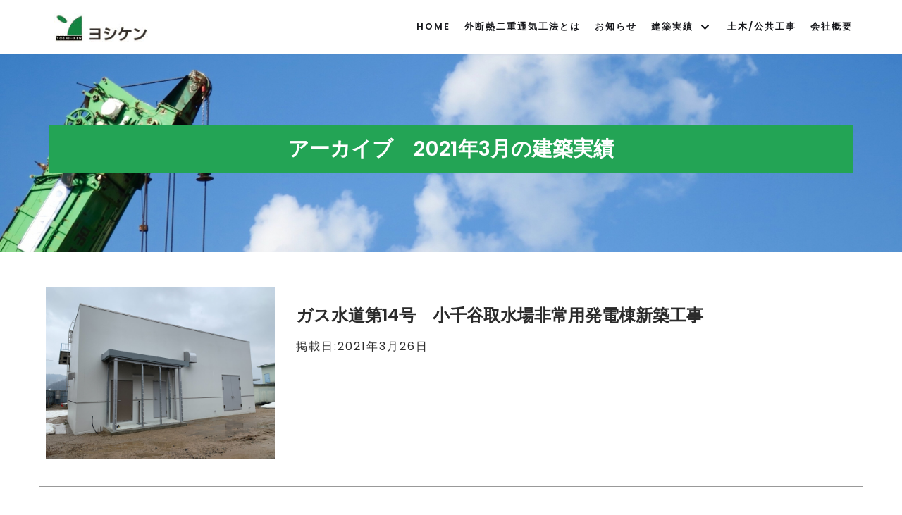

--- FILE ---
content_type: text/html; charset=UTF-8
request_url: https://yoshiken.info/building/2021/03/
body_size: 12029
content:
<!DOCTYPE html>
<html lang="ja">

<head>
	<meta charset="UTF-8">
	<meta name="viewport" content="width=device-width, initial-scale=1, minimum-scale=1">
	<link rel="profile" href="https://gmpg.org/xfn/11">
		<title>建築実績 &#8211; 株式会社ヨシケン</title>
<meta name='robots' content='max-image-preview:large' />
	<style>img:is([sizes="auto" i], [sizes^="auto," i]) { contain-intrinsic-size: 3000px 1500px }</style>
	<link rel='dns-prefetch' href='//fonts.googleapis.com' />
<link rel="alternate" type="application/rss+xml" title="株式会社ヨシケン &raquo; フィード" href="https://yoshiken.info/feed/" />
<link rel="alternate" type="application/rss+xml" title="株式会社ヨシケン &raquo; コメントフィード" href="https://yoshiken.info/comments/feed/" />
<link rel="alternate" type="application/rss+xml" title="株式会社ヨシケン &raquo; 建築実績 フィード" href="https://yoshiken.info/building/feed/" />
<script type="text/javascript">
/* <![CDATA[ */
window._wpemojiSettings = {"baseUrl":"https:\/\/s.w.org\/images\/core\/emoji\/15.0.3\/72x72\/","ext":".png","svgUrl":"https:\/\/s.w.org\/images\/core\/emoji\/15.0.3\/svg\/","svgExt":".svg","source":{"concatemoji":"https:\/\/yoshiken.info\/wp\/wp-includes\/js\/wp-emoji-release.min.js?ver=6.7.4"}};
/*! This file is auto-generated */
!function(i,n){var o,s,e;function c(e){try{var t={supportTests:e,timestamp:(new Date).valueOf()};sessionStorage.setItem(o,JSON.stringify(t))}catch(e){}}function p(e,t,n){e.clearRect(0,0,e.canvas.width,e.canvas.height),e.fillText(t,0,0);var t=new Uint32Array(e.getImageData(0,0,e.canvas.width,e.canvas.height).data),r=(e.clearRect(0,0,e.canvas.width,e.canvas.height),e.fillText(n,0,0),new Uint32Array(e.getImageData(0,0,e.canvas.width,e.canvas.height).data));return t.every(function(e,t){return e===r[t]})}function u(e,t,n){switch(t){case"flag":return n(e,"\ud83c\udff3\ufe0f\u200d\u26a7\ufe0f","\ud83c\udff3\ufe0f\u200b\u26a7\ufe0f")?!1:!n(e,"\ud83c\uddfa\ud83c\uddf3","\ud83c\uddfa\u200b\ud83c\uddf3")&&!n(e,"\ud83c\udff4\udb40\udc67\udb40\udc62\udb40\udc65\udb40\udc6e\udb40\udc67\udb40\udc7f","\ud83c\udff4\u200b\udb40\udc67\u200b\udb40\udc62\u200b\udb40\udc65\u200b\udb40\udc6e\u200b\udb40\udc67\u200b\udb40\udc7f");case"emoji":return!n(e,"\ud83d\udc26\u200d\u2b1b","\ud83d\udc26\u200b\u2b1b")}return!1}function f(e,t,n){var r="undefined"!=typeof WorkerGlobalScope&&self instanceof WorkerGlobalScope?new OffscreenCanvas(300,150):i.createElement("canvas"),a=r.getContext("2d",{willReadFrequently:!0}),o=(a.textBaseline="top",a.font="600 32px Arial",{});return e.forEach(function(e){o[e]=t(a,e,n)}),o}function t(e){var t=i.createElement("script");t.src=e,t.defer=!0,i.head.appendChild(t)}"undefined"!=typeof Promise&&(o="wpEmojiSettingsSupports",s=["flag","emoji"],n.supports={everything:!0,everythingExceptFlag:!0},e=new Promise(function(e){i.addEventListener("DOMContentLoaded",e,{once:!0})}),new Promise(function(t){var n=function(){try{var e=JSON.parse(sessionStorage.getItem(o));if("object"==typeof e&&"number"==typeof e.timestamp&&(new Date).valueOf()<e.timestamp+604800&&"object"==typeof e.supportTests)return e.supportTests}catch(e){}return null}();if(!n){if("undefined"!=typeof Worker&&"undefined"!=typeof OffscreenCanvas&&"undefined"!=typeof URL&&URL.createObjectURL&&"undefined"!=typeof Blob)try{var e="postMessage("+f.toString()+"("+[JSON.stringify(s),u.toString(),p.toString()].join(",")+"));",r=new Blob([e],{type:"text/javascript"}),a=new Worker(URL.createObjectURL(r),{name:"wpTestEmojiSupports"});return void(a.onmessage=function(e){c(n=e.data),a.terminate(),t(n)})}catch(e){}c(n=f(s,u,p))}t(n)}).then(function(e){for(var t in e)n.supports[t]=e[t],n.supports.everything=n.supports.everything&&n.supports[t],"flag"!==t&&(n.supports.everythingExceptFlag=n.supports.everythingExceptFlag&&n.supports[t]);n.supports.everythingExceptFlag=n.supports.everythingExceptFlag&&!n.supports.flag,n.DOMReady=!1,n.readyCallback=function(){n.DOMReady=!0}}).then(function(){return e}).then(function(){var e;n.supports.everything||(n.readyCallback(),(e=n.source||{}).concatemoji?t(e.concatemoji):e.wpemoji&&e.twemoji&&(t(e.twemoji),t(e.wpemoji)))}))}((window,document),window._wpemojiSettings);
/* ]]> */
</script>
<style id='wp-emoji-styles-inline-css' type='text/css'>

	img.wp-smiley, img.emoji {
		display: inline !important;
		border: none !important;
		box-shadow: none !important;
		height: 1em !important;
		width: 1em !important;
		margin: 0 0.07em !important;
		vertical-align: -0.1em !important;
		background: none !important;
		padding: 0 !important;
	}
</style>
<link rel='stylesheet' id='wp-block-library-css' href='https://yoshiken.info/wp/wp-includes/css/dist/block-library/style.min.css?ver=6.7.4' type='text/css' media='all' />
<style id='classic-theme-styles-inline-css' type='text/css'>
/*! This file is auto-generated */
.wp-block-button__link{color:#fff;background-color:#32373c;border-radius:9999px;box-shadow:none;text-decoration:none;padding:calc(.667em + 2px) calc(1.333em + 2px);font-size:1.125em}.wp-block-file__button{background:#32373c;color:#fff;text-decoration:none}
</style>
<style id='global-styles-inline-css' type='text/css'>
:root{--wp--preset--aspect-ratio--square: 1;--wp--preset--aspect-ratio--4-3: 4/3;--wp--preset--aspect-ratio--3-4: 3/4;--wp--preset--aspect-ratio--3-2: 3/2;--wp--preset--aspect-ratio--2-3: 2/3;--wp--preset--aspect-ratio--16-9: 16/9;--wp--preset--aspect-ratio--9-16: 9/16;--wp--preset--color--black: #000000;--wp--preset--color--cyan-bluish-gray: #abb8c3;--wp--preset--color--white: #ffffff;--wp--preset--color--pale-pink: #f78da7;--wp--preset--color--vivid-red: #cf2e2e;--wp--preset--color--luminous-vivid-orange: #ff6900;--wp--preset--color--luminous-vivid-amber: #fcb900;--wp--preset--color--light-green-cyan: #7bdcb5;--wp--preset--color--vivid-green-cyan: #00d084;--wp--preset--color--pale-cyan-blue: #8ed1fc;--wp--preset--color--vivid-cyan-blue: #0693e3;--wp--preset--color--vivid-purple: #9b51e0;--wp--preset--color--neve-button-color: #0366d6;--wp--preset--color--neve-link-color: #2b2b2b;--wp--preset--color--neve-link-hover-color: #727272;--wp--preset--gradient--vivid-cyan-blue-to-vivid-purple: linear-gradient(135deg,rgba(6,147,227,1) 0%,rgb(155,81,224) 100%);--wp--preset--gradient--light-green-cyan-to-vivid-green-cyan: linear-gradient(135deg,rgb(122,220,180) 0%,rgb(0,208,130) 100%);--wp--preset--gradient--luminous-vivid-amber-to-luminous-vivid-orange: linear-gradient(135deg,rgba(252,185,0,1) 0%,rgba(255,105,0,1) 100%);--wp--preset--gradient--luminous-vivid-orange-to-vivid-red: linear-gradient(135deg,rgba(255,105,0,1) 0%,rgb(207,46,46) 100%);--wp--preset--gradient--very-light-gray-to-cyan-bluish-gray: linear-gradient(135deg,rgb(238,238,238) 0%,rgb(169,184,195) 100%);--wp--preset--gradient--cool-to-warm-spectrum: linear-gradient(135deg,rgb(74,234,220) 0%,rgb(151,120,209) 20%,rgb(207,42,186) 40%,rgb(238,44,130) 60%,rgb(251,105,98) 80%,rgb(254,248,76) 100%);--wp--preset--gradient--blush-light-purple: linear-gradient(135deg,rgb(255,206,236) 0%,rgb(152,150,240) 100%);--wp--preset--gradient--blush-bordeaux: linear-gradient(135deg,rgb(254,205,165) 0%,rgb(254,45,45) 50%,rgb(107,0,62) 100%);--wp--preset--gradient--luminous-dusk: linear-gradient(135deg,rgb(255,203,112) 0%,rgb(199,81,192) 50%,rgb(65,88,208) 100%);--wp--preset--gradient--pale-ocean: linear-gradient(135deg,rgb(255,245,203) 0%,rgb(182,227,212) 50%,rgb(51,167,181) 100%);--wp--preset--gradient--electric-grass: linear-gradient(135deg,rgb(202,248,128) 0%,rgb(113,206,126) 100%);--wp--preset--gradient--midnight: linear-gradient(135deg,rgb(2,3,129) 0%,rgb(40,116,252) 100%);--wp--preset--font-size--small: 13px;--wp--preset--font-size--medium: 20px;--wp--preset--font-size--large: 36px;--wp--preset--font-size--x-large: 42px;--wp--preset--spacing--20: 0.44rem;--wp--preset--spacing--30: 0.67rem;--wp--preset--spacing--40: 1rem;--wp--preset--spacing--50: 1.5rem;--wp--preset--spacing--60: 2.25rem;--wp--preset--spacing--70: 3.38rem;--wp--preset--spacing--80: 5.06rem;--wp--preset--shadow--natural: 6px 6px 9px rgba(0, 0, 0, 0.2);--wp--preset--shadow--deep: 12px 12px 50px rgba(0, 0, 0, 0.4);--wp--preset--shadow--sharp: 6px 6px 0px rgba(0, 0, 0, 0.2);--wp--preset--shadow--outlined: 6px 6px 0px -3px rgba(255, 255, 255, 1), 6px 6px rgba(0, 0, 0, 1);--wp--preset--shadow--crisp: 6px 6px 0px rgba(0, 0, 0, 1);}:where(.is-layout-flex){gap: 0.5em;}:where(.is-layout-grid){gap: 0.5em;}body .is-layout-flex{display: flex;}.is-layout-flex{flex-wrap: wrap;align-items: center;}.is-layout-flex > :is(*, div){margin: 0;}body .is-layout-grid{display: grid;}.is-layout-grid > :is(*, div){margin: 0;}:where(.wp-block-columns.is-layout-flex){gap: 2em;}:where(.wp-block-columns.is-layout-grid){gap: 2em;}:where(.wp-block-post-template.is-layout-flex){gap: 1.25em;}:where(.wp-block-post-template.is-layout-grid){gap: 1.25em;}.has-black-color{color: var(--wp--preset--color--black) !important;}.has-cyan-bluish-gray-color{color: var(--wp--preset--color--cyan-bluish-gray) !important;}.has-white-color{color: var(--wp--preset--color--white) !important;}.has-pale-pink-color{color: var(--wp--preset--color--pale-pink) !important;}.has-vivid-red-color{color: var(--wp--preset--color--vivid-red) !important;}.has-luminous-vivid-orange-color{color: var(--wp--preset--color--luminous-vivid-orange) !important;}.has-luminous-vivid-amber-color{color: var(--wp--preset--color--luminous-vivid-amber) !important;}.has-light-green-cyan-color{color: var(--wp--preset--color--light-green-cyan) !important;}.has-vivid-green-cyan-color{color: var(--wp--preset--color--vivid-green-cyan) !important;}.has-pale-cyan-blue-color{color: var(--wp--preset--color--pale-cyan-blue) !important;}.has-vivid-cyan-blue-color{color: var(--wp--preset--color--vivid-cyan-blue) !important;}.has-vivid-purple-color{color: var(--wp--preset--color--vivid-purple) !important;}.has-black-background-color{background-color: var(--wp--preset--color--black) !important;}.has-cyan-bluish-gray-background-color{background-color: var(--wp--preset--color--cyan-bluish-gray) !important;}.has-white-background-color{background-color: var(--wp--preset--color--white) !important;}.has-pale-pink-background-color{background-color: var(--wp--preset--color--pale-pink) !important;}.has-vivid-red-background-color{background-color: var(--wp--preset--color--vivid-red) !important;}.has-luminous-vivid-orange-background-color{background-color: var(--wp--preset--color--luminous-vivid-orange) !important;}.has-luminous-vivid-amber-background-color{background-color: var(--wp--preset--color--luminous-vivid-amber) !important;}.has-light-green-cyan-background-color{background-color: var(--wp--preset--color--light-green-cyan) !important;}.has-vivid-green-cyan-background-color{background-color: var(--wp--preset--color--vivid-green-cyan) !important;}.has-pale-cyan-blue-background-color{background-color: var(--wp--preset--color--pale-cyan-blue) !important;}.has-vivid-cyan-blue-background-color{background-color: var(--wp--preset--color--vivid-cyan-blue) !important;}.has-vivid-purple-background-color{background-color: var(--wp--preset--color--vivid-purple) !important;}.has-black-border-color{border-color: var(--wp--preset--color--black) !important;}.has-cyan-bluish-gray-border-color{border-color: var(--wp--preset--color--cyan-bluish-gray) !important;}.has-white-border-color{border-color: var(--wp--preset--color--white) !important;}.has-pale-pink-border-color{border-color: var(--wp--preset--color--pale-pink) !important;}.has-vivid-red-border-color{border-color: var(--wp--preset--color--vivid-red) !important;}.has-luminous-vivid-orange-border-color{border-color: var(--wp--preset--color--luminous-vivid-orange) !important;}.has-luminous-vivid-amber-border-color{border-color: var(--wp--preset--color--luminous-vivid-amber) !important;}.has-light-green-cyan-border-color{border-color: var(--wp--preset--color--light-green-cyan) !important;}.has-vivid-green-cyan-border-color{border-color: var(--wp--preset--color--vivid-green-cyan) !important;}.has-pale-cyan-blue-border-color{border-color: var(--wp--preset--color--pale-cyan-blue) !important;}.has-vivid-cyan-blue-border-color{border-color: var(--wp--preset--color--vivid-cyan-blue) !important;}.has-vivid-purple-border-color{border-color: var(--wp--preset--color--vivid-purple) !important;}.has-vivid-cyan-blue-to-vivid-purple-gradient-background{background: var(--wp--preset--gradient--vivid-cyan-blue-to-vivid-purple) !important;}.has-light-green-cyan-to-vivid-green-cyan-gradient-background{background: var(--wp--preset--gradient--light-green-cyan-to-vivid-green-cyan) !important;}.has-luminous-vivid-amber-to-luminous-vivid-orange-gradient-background{background: var(--wp--preset--gradient--luminous-vivid-amber-to-luminous-vivid-orange) !important;}.has-luminous-vivid-orange-to-vivid-red-gradient-background{background: var(--wp--preset--gradient--luminous-vivid-orange-to-vivid-red) !important;}.has-very-light-gray-to-cyan-bluish-gray-gradient-background{background: var(--wp--preset--gradient--very-light-gray-to-cyan-bluish-gray) !important;}.has-cool-to-warm-spectrum-gradient-background{background: var(--wp--preset--gradient--cool-to-warm-spectrum) !important;}.has-blush-light-purple-gradient-background{background: var(--wp--preset--gradient--blush-light-purple) !important;}.has-blush-bordeaux-gradient-background{background: var(--wp--preset--gradient--blush-bordeaux) !important;}.has-luminous-dusk-gradient-background{background: var(--wp--preset--gradient--luminous-dusk) !important;}.has-pale-ocean-gradient-background{background: var(--wp--preset--gradient--pale-ocean) !important;}.has-electric-grass-gradient-background{background: var(--wp--preset--gradient--electric-grass) !important;}.has-midnight-gradient-background{background: var(--wp--preset--gradient--midnight) !important;}.has-small-font-size{font-size: var(--wp--preset--font-size--small) !important;}.has-medium-font-size{font-size: var(--wp--preset--font-size--medium) !important;}.has-large-font-size{font-size: var(--wp--preset--font-size--large) !important;}.has-x-large-font-size{font-size: var(--wp--preset--font-size--x-large) !important;}
:where(.wp-block-post-template.is-layout-flex){gap: 1.25em;}:where(.wp-block-post-template.is-layout-grid){gap: 1.25em;}
:where(.wp-block-columns.is-layout-flex){gap: 2em;}:where(.wp-block-columns.is-layout-grid){gap: 2em;}
:root :where(.wp-block-pullquote){font-size: 1.5em;line-height: 1.6;}
</style>
<link rel='stylesheet' id='fancybox-for-wp-css' href='https://yoshiken.info/wp/wp-content/plugins/fancybox-for-wordpress/assets/css/fancybox.css?ver=1.3.4' type='text/css' media='all' />
<link rel='stylesheet' id='parent-style-css' href='https://yoshiken.info/wp/wp-content/themes/neve/style.css?ver=6.7.4' type='text/css' media='all' />
<link rel='stylesheet' id='neve-style-css' href='https://yoshiken.info/wp/wp-content/themes/neve/style.min.css?ver=2.6.6' type='text/css' media='all' />
<style id='neve-style-inline-css' type='text/css'>
body, .site-title{font-family:"Poppins";}h1:not(.site-title), .single h1.entry-title{font-size:35px;}h1:not(.site-title), .single h1.entry-title{font-weight:600;}h1:not(.site-title), .single h1.entry-title{text-transform:none;}h1:not(.site-title), .single h1.entry-title{letter-spacing:0px;}h1:not(.site-title), .single h1.entry-title{line-height:1.2;}h2{font-size:30px;}h2{font-weight:600;}h2{text-transform:none;}h2{letter-spacing:0px;}h2{line-height:1.6;}h3{font-size:20px;}h3{font-weight:600;}h3{text-transform:none;}h3{letter-spacing:0px;}h3{line-height:1.6;}h4{font-size:18px;}h4{font-weight:600;}h4{text-transform:none;}h4{letter-spacing:0px;}h4{line-height:1.6;}h5{font-size:16px;}h5{font-weight:600;}h5{text-transform:none;}h5{letter-spacing:0px;}h5{line-height:1.6;}h6{font-size:14em;}h6{font-weight:600;}h6{text-transform:none;}h6{letter-spacing:0px;}h6{line-height:1.6;}h1, .single h1.entry-title, h2, h3, h4, h5, h6{font-family:"Poppins";}a{color:#2b2b2b;}.nv-loader{border-color:#2b2b2b;}a:hover, a:focus{color:#727272;}body, .entry-title a, .entry-title a:hover, .entry-title a:focus{color:#2b2b2b;}.has-white-background-color{background-color:#ffffff!important;}.has-white-color{color:#ffffff!important;}.has-black-background-color{background-color:#000000!important;}.has-black-color{color:#000000!important;}.has-neve-button-color-background-color{background-color:#0366d6!important;}.has-neve-button-color-color{color:#0366d6!important;}.has-neve-link-color-background-color{background-color:#2b2b2b!important;}.has-neve-link-color-color{color:#2b2b2b!important;}.has-neve-link-hover-color-background-color{background-color:#727272!important;}.has-neve-link-hover-color-color{color:#727272!important;}.has-neve-text-color-background-color{background-color:#2b2b2b!important;}.has-neve-text-color-color{color:#2b2b2b!important;}.nv-tags-list a{color:#fcaf3b;}.nv-tags-list a{border-color:#fcaf3b;} .button.button-primary, button, input[type=button], .btn, input[type="submit"], /* Buttons in navigation */ ul[id^="nv-primary-navigation"] li.button.button-primary > a, .menu li.button.button-primary > a{background-color:#fcaf3b;} .button.button-primary, button, input[type=button], .btn, input[type="submit"], /* Buttons in navigation */ ul[id^="nv-primary-navigation"] li.button.button-primary > a, .menu li.button.button-primary > a{color:#000000;}.nv-tags-list a:hover{border-color:#0366d6;} .button.button-primary:hover, .nv-tags-list a:hover, ul[id^="nv-primary-navigation"] li.button.button-primary > a:hover, .menu li.button.button-primary > a:hover{background-color:#0366d6;} .button.button-primary:hover, .nv-tags-list a:hover, ul[id^="nv-primary-navigation"] li.button.button-primary > a:hover, .menu li.button.button-primary > a:hover{color:#ffffff;}.button.button-primary, button, input[type=button], .btn, input[type="submit"]:not(.search-submit), /* Buttons in navigation */ ul[id^="nv-primary-navigation"] li.button.button-primary > a, .menu li.button.button-primary > a{border-radius:0px;}.button.button-secondary, #comments input[type="submit"], .cart-off-canvas .button.nv-close-cart-sidebar{background-color:#2b2b2b;} .button.button-secondary, #comments input[type="submit"], .cart-off-canvas .button.nv-close-cart-sidebar{color:#ffffff;}.button.button-secondary, #comments input[type="submit"], .cart-off-canvas .button.nv-close-cart-sidebar{border-color:#ffffff;} .button.button-secondary:hover, #comments input[type="submit"]:hover{color:#676767;}.button.button-secondary:hover, #comments input[type="submit"]:hover{border-color:#676767;}.button.button-secondary, #comments input[type="submit"]{border-radius:0px;}.button.button-secondary, #comments input[type="submit"]{border:none;}@media(min-width: 576px){h1:not(.site-title), .single h1.entry-title{font-size:55px;}h1:not(.site-title), .single h1.entry-title{letter-spacing:0px;}h1:not(.site-title), .single h1.entry-title{line-height:1.6;}h2{font-size:35px;}h2{letter-spacing:0px;}h2{line-height:1.6;}h3{font-size:25px;}h3{letter-spacing:0px;}h3{line-height:1.6;}h4{font-size:18px;}h4{letter-spacing:0px;}h4{line-height:1.6;}h5{font-size:16px;}h5{letter-spacing:0px;}h5{line-height:1.6;}h6{font-size:14em;}h6{letter-spacing:0px;}h6{line-height:1.6;}}@media(min-width: 960px){h1:not(.site-title), .single h1.entry-title{font-size:70px;}h1:not(.site-title), .single h1.entry-title{letter-spacing:0px;}h1:not(.site-title), .single h1.entry-title{line-height:1.2;}h2{font-size:50px;}h2{letter-spacing:0px;}h2{line-height:1.2;}h3{font-size:25px;}h3{letter-spacing:0px;}h3{line-height:1.2;}h4{font-size:18px;}h4{letter-spacing:0px;}h4{line-height:1.6;}h5{font-size:16px;}h5{letter-spacing:0px;}h5{line-height:1.6;}h6{font-size:14px;}h6{letter-spacing:0px;}h6{line-height:1.6;}.neve-main > .archive-container .nv-index-posts.col{max-width:100%;}.neve-main > .archive-container .nv-sidebar-wrap{max-width:0%;}.caret-wrap{border-color:transparent;}}.hfg_header .header-main-inner,.hfg_header .header-main-inner.dark-mode,.hfg_header .header-main-inner.light-mode { } .hfg_header .header-menu-sidebar .header-menu-sidebar-bg,.hfg_header .header-menu-sidebar .header-menu-sidebar-bg.dark-mode,.hfg_header .header-menu-sidebar .header-menu-sidebar-bg.light-mode { } @media (max-width: 576px) { .builder-item--logo .site-logo img { max-width: 120px; } .builder-item--logo .site-logo { padding-top: 10px; padding-right: 0px; padding-bottom: 10px; padding-left: 0px; } .builder-item--logo { margin-top: 0px; margin-right: 0px; margin-bottom: 0px; margin-left: 0px; } .builder-item--nav-icon .navbar-toggle { padding-top: 10px; padding-right: 15px; padding-bottom: 10px; padding-left: 15px; } .builder-item--nav-icon { margin-top: 0px; margin-right: 0px; margin-bottom: 0px; margin-left: 0px; } .builder-item--primary-menu li > a { font-size: 1em; line-height: 1.6; letter-spacing: 0px; } .builder-item--primary-menu li > a svg { height: 1em; width: 1em; } .builder-item--primary-menu { padding-top: 0px; padding-right: 0px; padding-bottom: 0px; padding-left: 0px; margin-top: 0px; margin-right: 0px; margin-bottom: 0px; margin-left: 0px; } .builder-item--footer-menu li > a { font-size: 1em; line-height: 1.6; letter-spacing: 0px; } .builder-item--footer-menu li > a svg { height: 1em; width: 1em; } .builder-item--footer-menu { padding-top: 0px; padding-right: 0px; padding-bottom: 0px; padding-left: 0px; margin-top: 0px; margin-right: 0px; margin-bottom: 0px; margin-left: 0px; } .builder-item--footer_copyright { font-size: 1em; line-height: 1.6; letter-spacing: 0px; padding-top: 0px; padding-right: 0px; padding-bottom: 0px; padding-left: 0px; margin-top: 0px; margin-right: 0px; margin-bottom: 0px; margin-left: 0px; } .builder-item--footer_copyright svg { height: 1em; width: 1em; } } @media (min-width: 576px) { .builder-item--logo .site-logo img { max-width: 120px; } .builder-item--logo .site-logo { padding-top: 10px; padding-right: 0px; padding-bottom: 10px; padding-left: 0px; } .builder-item--logo { margin-top: 0px; margin-right: 0px; margin-bottom: 0px; margin-left: 0px; } .builder-item--nav-icon .navbar-toggle { padding-top: 10px; padding-right: 15px; padding-bottom: 10px; padding-left: 15px; } .builder-item--nav-icon { margin-top: 0px; margin-right: 0px; margin-bottom: 0px; margin-left: 0px; } .builder-item--primary-menu li > a { font-size: 1em; line-height: 1.6; letter-spacing: 0px; } .builder-item--primary-menu li > a svg { height: 1em; width: 1em; } .builder-item--primary-menu { padding-top: 0px; padding-right: 0px; padding-bottom: 0px; padding-left: 0px; margin-top: 0px; margin-right: 0px; margin-bottom: 0px; margin-left: 0px; } .builder-item--footer-menu li > a { font-size: 1em; line-height: 1.6; letter-spacing: 0px; } .builder-item--footer-menu li > a svg { height: 1em; width: 1em; } .builder-item--footer-menu { padding-top: 0px; padding-right: 0px; padding-bottom: 0px; padding-left: 0px; margin-top: 0px; margin-right: 0px; margin-bottom: 0px; margin-left: 0px; } .builder-item--footer_copyright { font-size: 1em; line-height: 1.6; letter-spacing: 0px; padding-top: 0px; padding-right: 0px; padding-bottom: 0px; padding-left: 0px; margin-top: 0px; margin-right: 0px; margin-bottom: 0px; margin-left: 0px; } .builder-item--footer_copyright svg { height: 1em; width: 1em; } } @media (min-width: 961px) { .builder-item--logo .site-logo img { max-width: 140px; } .builder-item--logo .site-logo { padding-top: 10px; padding-right: 0px; padding-bottom: 10px; padding-left: 0px; } .builder-item--logo { margin-top: 0px; margin-right: 0px; margin-bottom: 0px; margin-left: 0px; } .builder-item--nav-icon .navbar-toggle { padding-top: 10px; padding-right: 15px; padding-bottom: 10px; padding-left: 15px; } .builder-item--nav-icon { margin-top: 0px; margin-right: 0px; margin-bottom: 0px; margin-left: 0px; } .builder-item--primary-menu li > a { font-size: 13px; line-height: 1.6; letter-spacing: 2px; } .builder-item--primary-menu li > a svg { height: 13px; width: 13px; } .builder-item--primary-menu { padding-top: 0px; padding-right: 0px; padding-bottom: 0px; padding-left: 0px; margin-top: 0px; margin-right: 0px; margin-bottom: 0px; margin-left: 0px; } .builder-item--footer-menu li > a { font-size: 1em; line-height: 1.6; letter-spacing: 0px; } .builder-item--footer-menu li > a svg { height: 1em; width: 1em; } .builder-item--footer-menu { padding-top: 0px; padding-right: 0px; padding-bottom: 0px; padding-left: 0px; margin-top: 0px; margin-right: 0px; margin-bottom: 0px; margin-left: 0px; } .builder-item--footer_copyright { font-size: 1em; line-height: 1.6; letter-spacing: 0px; padding-top: 0px; padding-right: 0px; padding-bottom: 0px; padding-left: 0px; margin-top: 0px; margin-right: 0px; margin-bottom: 0px; margin-left: 0px; } .builder-item--footer_copyright svg { height: 1em; width: 1em; } } .builder-item--nav-icon .navbar-toggle { border-radius: 3px; border: 1px solid; } .header-menu-sidebar .close-sidebar-panel .navbar-toggle { border-radius: 3px; border: 1px solid; } .builder-item--primary-menu .nav-menu-primary > .primary-menu-ul li:not(.woocommerce-mini-cart-item) > a { color: #18191d; } .builder-item--primary-menu .nav-menu-primary > .primary-menu-ul li > .amp-caret-wrap svg { fill: #18191d; } .builder-item--primary-menu .nav-menu-primary > .primary-menu-ul li:not(.woocommerce-mini-cart-item) > a:after { background-color: #18191d; } .builder-item--primary-menu .nav-menu-primary > .primary-menu-ul li:not(.woocommerce-mini-cart-item):hover > a { color: #18191d; } .builder-item--primary-menu .nav-menu-primary > .primary-menu-ul li:hover > .amp-caret-wrap svg { fill: #18191d; } .builder-item--primary-menu .nav-menu-primary > .primary-menu-ul li.current-menu-item > a { color: #18191d; } .builder-item--primary-menu .nav-menu-primary > .primary-menu-ul li.current-menu-item > .amp-caret-wrap svg { fill: #18191d; } @media (min-width: 961px) { .header--row .hfg-item-right .builder-item--primary-menu .primary-menu-ul > li:not(:first-child) { margin-left: 20px; } .header--row .hfg-item-center .builder-item--primary-menu .primary-menu-ul > li:not(:last-child), .header--row .hfg-item-left .builder-item--primary-menu .primary-menu-ul > li:not(:last-child) { margin-right: 20px; } .builder-item--primary-menu .style-full-height .primary-menu-ul > li:not(.menu-item-nav-search):not(.menu-item-nav-cart) > a:after { left: -10px; right: -10px; } .builder-item--primary-menu .style-full-height .primary-menu-ul:not(#nv-primary-navigation-sidebar) > li:not(.menu-item-nav-search):not(.menu-item-nav-cart):hover > a:after { width: calc(100% + 20px) !important;; } } .builder-item--primary-menu .primary-menu-ul > li > a { height: 25px; } .builder-item--primary-menu li > a { font-weight: 600; text-transform: uppercase; } .footer-top-inner,.footer-top-inner.dark-mode,.footer-top-inner.light-mode { background-color: #8f8f8f; } .footer-bottom-inner,.footer-bottom-inner.dark-mode,.footer-bottom-inner.light-mode { background-color: #18191d; } .nav-menu-footer #footer-menu > li > a { color: #ffffff; } .hfg-item-right .builder-item--footer-menu .footer-menu > li:not(:first-child) { margin-left: 20px; } .hfg-item-center .builder-item--footer-menu .footer-menu li:not(:last-child), .hfg-item-left .builder-item--footer-menu .footer-menu > li:not(:last-child) { margin-right: 20px; } .builder-item--footer-menu .style-full-height .footer-menu > li > a:after { left: -10px !important; right: -10px !important; } .builder-item--footer-menu .style-full-height .footer-menu > li:hover > a:after { width: calc(100% + 20px) !important;; } .builder-item--footer-menu .footer-menu > li > a { height: 25px; } .builder-item--footer-menu li > a { font-weight: 500; text-transform: none; } .builder-item--footer_copyright { font-weight: 500; text-transform: none; } 
</style>
<link rel='stylesheet' id='neve-google-font-poppins-css' href='//fonts.googleapis.com/css?family=Poppins%3A400%2C600&#038;ver=6.7.4' type='text/css' media='all' />
<!--n2css--><!--n2js--><script type="text/javascript" src="https://yoshiken.info/wp/wp-includes/js/jquery/jquery.min.js?ver=3.7.1" id="jquery-core-js"></script>
<script type="text/javascript" src="https://yoshiken.info/wp/wp-includes/js/jquery/jquery-migrate.min.js?ver=3.4.1" id="jquery-migrate-js"></script>
<script type="text/javascript" src="https://yoshiken.info/wp/wp-content/plugins/fancybox-for-wordpress/assets/js/purify.min.js?ver=1.3.4" id="purify-js"></script>
<script type="text/javascript" src="https://yoshiken.info/wp/wp-content/plugins/fancybox-for-wordpress/assets/js/jquery.fancybox.js?ver=1.3.4" id="fancybox-for-wp-js"></script>
<link rel="https://api.w.org/" href="https://yoshiken.info/wp-json/" /><link rel="EditURI" type="application/rsd+xml" title="RSD" href="https://yoshiken.info/wp/xmlrpc.php?rsd" />
<meta name="generator" content="WordPress 6.7.4" />

<!-- Fancybox for WordPress v3.3.7 -->
<style type="text/css">
	.fancybox-slide--image .fancybox-content{background-color: #FFFFFF}div.fancybox-caption{display:none !important;}
	
	img.fancybox-image{border-width:10px;border-color:#FFFFFF;border-style:solid;}
	div.fancybox-bg{background-color:rgba(102,102,102,0.7);opacity:1 !important;}div.fancybox-content{border-color:#FFFFFF}
	div#fancybox-title{background-color:#FFFFFF}
	div.fancybox-content{background-color:#FFFFFF}
	div#fancybox-title-inside{color:#333333}
	
	
	
	div.fancybox-caption p.caption-title{display:inline-block}
	div.fancybox-caption p.caption-title{font-size:14px}
	div.fancybox-caption p.caption-title{color:#333333}
	div.fancybox-caption {color:#333333}div.fancybox-caption p.caption-title {background:#fff; width:auto;padding:10px 30px;}div.fancybox-content p.caption-title{color:#333333;margin: 0;padding: 5px 0;}
</style><script type="text/javascript">
	jQuery(function () {

		var mobileOnly = false;
		
		if (mobileOnly) {
			return;
		}

		jQuery.fn.getTitle = function () { // Copy the title of every IMG tag and add it to its parent A so that fancybox can show titles
			var arr = jQuery("a[data-fancybox]");jQuery.each(arr, function() {var title = jQuery(this).children("img").attr("title") || '';var figCaptionHtml = jQuery(this).next("figcaption").html() || '';var processedCaption = figCaptionHtml;if (figCaptionHtml.length && typeof DOMPurify === 'function') {processedCaption = DOMPurify.sanitize(figCaptionHtml, {USE_PROFILES: {html: true}});} else if (figCaptionHtml.length) {processedCaption = jQuery("<div>").text(figCaptionHtml).html();}var newTitle = title;if (processedCaption.length) {newTitle = title.length ? title + " " + processedCaption : processedCaption;}if (newTitle.length) {jQuery(this).attr("title", newTitle);}});		}

		// Supported file extensions

				var thumbnails = jQuery("a:has(img)").not(".nolightbox").not('.envira-gallery-link').not('.ngg-simplelightbox').filter(function () {
			return /\.(jpe?g|png|gif|mp4|webp|bmp|pdf)(\?[^/]*)*$/i.test(jQuery(this).attr('href'))
		});
		

		// Add data-type iframe for links that are not images or videos.
		var iframeLinks = jQuery('.fancyboxforwp').filter(function () {
			return !/\.(jpe?g|png|gif|mp4|webp|bmp|pdf)(\?[^/]*)*$/i.test(jQuery(this).attr('href'))
		}).filter(function () {
			return !/vimeo|youtube/i.test(jQuery(this).attr('href'))
		});
		iframeLinks.attr({"data-type": "iframe"}).getTitle();

				// Gallery All
		thumbnails.addClass("fancyboxforwp").attr("data-fancybox", "gallery").getTitle();
		iframeLinks.attr({"data-fancybox": "gallery"}).getTitle();

		// Gallery type NONE
		
		// Call fancybox and apply it on any link with a rel atribute that starts with "fancybox", with the options set on the admin panel
		jQuery("a.fancyboxforwp").fancyboxforwp({
			loop: false,
			smallBtn: false,
			zoomOpacity: "auto",
			animationEffect: "none",
			animationDuration: 500,
			transitionEffect: "fade",
			transitionDuration: "300",
			overlayShow: true,
			overlayOpacity: "0.7",
			titleShow: true,
			titlePosition: "inside",
			keyboard: true,
			showCloseButton: false,
			arrows: true,
			clickContent:false,
			clickSlide: "close",
			mobile: {
				clickContent: function (current, event) {
					return current.type === "image" ? "toggleControls" : false;
				},
				clickSlide: function (current, event) {
					return current.type === "image" ? "close" : "close";
				},
			},
			wheel: false,
			toolbar: true,
			preventCaptionOverlap: true,
			onInit: function() { },			onDeactivate
	: function() { },		beforeClose: function() { },			afterShow: function(instance) { jQuery( ".fancybox-image" ).on("click", function( ){ ( instance.isScaledDown() ) ? instance.scaleToActual() : instance.scaleToFit() }) },				afterClose: function() { },					caption : function( instance, item ) {var title = "";if("undefined" != typeof jQuery(this).context ){var title = jQuery(this).context.title;} else { var title = ("undefined" != typeof jQuery(this).attr("title")) ? jQuery(this).attr("title") : false;}var caption = jQuery(this).data('caption') || '';if ( item.type === 'image' && title.length ) {caption = (caption.length ? caption + '<br />' : '') + '<p class="caption-title">'+jQuery("<div>").text(title).html()+'</p>' ;}if (typeof DOMPurify === "function" && caption.length) { return DOMPurify.sanitize(caption, {USE_PROFILES: {html: true}}); } else { return jQuery("<div>").text(caption).html(); }},
		afterLoad : function( instance, current ) {var captionContent = current.opts.caption || '';var sanitizedCaptionString = '';if (typeof DOMPurify === 'function' && captionContent.length) {sanitizedCaptionString = DOMPurify.sanitize(captionContent, {USE_PROFILES: {html: true}});} else if (captionContent.length) { sanitizedCaptionString = jQuery("<div>").text(captionContent).html();}if (sanitizedCaptionString.length) { current.$content.append(jQuery('<div class=\"fancybox-custom-caption inside-caption\" style=\" position: absolute;left:0;right:0;color:#000;margin:0 auto;bottom:0;text-align:center;background-color:#FFFFFF \"></div>').html(sanitizedCaptionString)); }},
			})
		;

			})
</script>
<!-- END Fancybox for WordPress -->
<!-- Enter your scripts here --><meta name="generator" content="Elementor 3.34.2; features: additional_custom_breakpoints; settings: css_print_method-external, google_font-enabled, font_display-auto">
			<style>
				.e-con.e-parent:nth-of-type(n+4):not(.e-lazyloaded):not(.e-no-lazyload),
				.e-con.e-parent:nth-of-type(n+4):not(.e-lazyloaded):not(.e-no-lazyload) * {
					background-image: none !important;
				}
				@media screen and (max-height: 1024px) {
					.e-con.e-parent:nth-of-type(n+3):not(.e-lazyloaded):not(.e-no-lazyload),
					.e-con.e-parent:nth-of-type(n+3):not(.e-lazyloaded):not(.e-no-lazyload) * {
						background-image: none !important;
					}
				}
				@media screen and (max-height: 640px) {
					.e-con.e-parent:nth-of-type(n+2):not(.e-lazyloaded):not(.e-no-lazyload),
					.e-con.e-parent:nth-of-type(n+2):not(.e-lazyloaded):not(.e-no-lazyload) * {
						background-image: none !important;
					}
				}
			</style>
			<link rel="icon" href="https://yoshiken.info/wp/wp-content/uploads/2020/04/cropped-ヨシケンロゴ-1-32x32.jpg" sizes="32x32" />
<link rel="icon" href="https://yoshiken.info/wp/wp-content/uploads/2020/04/cropped-ヨシケンロゴ-1-192x192.jpg" sizes="192x192" />
<link rel="apple-touch-icon" href="https://yoshiken.info/wp/wp-content/uploads/2020/04/cropped-ヨシケンロゴ-1-180x180.jpg" />
<meta name="msapplication-TileImage" content="https://yoshiken.info/wp/wp-content/uploads/2020/04/cropped-ヨシケンロゴ-1-270x270.jpg" />
		<style type="text/css" id="wp-custom-css">
			body{
	letter-spacing:2px;
}

/* ショートコード内の横並びを復活させる */
.elementor-shortcode .elementor-row {
  display: flex;
  flex-wrap: wrap;
  gap: 0px;
}

/* 各カラムを均等に並べる */
.elementor-shortcode .elementor-inner-column {
  width: 33.3333%;
  box-sizing: border-box;
}
		</style>
		    <link rel='stylesheet' id='parent-style-css'  href='https://yoshiken.info/wp/wp-content/themes/neve_child/style.css?ver=5.4.1' type='text/css' media='all' />
    <script>
jQuery(function(){
  jQuery('a[href^="#"]').click(function(){
    var speed = 800;
    var href= jQuery(this).attr("href");
    var target = jQuery(href == "#" || href == "" ? 'html' : href);
    var position = target.offset().top;
    jQuery("html, body").animate({scrollTop:position}, speed, "swing");
    return false;
  });
});
    </script>
</head>

<body  class="archive date post-type-archive post-type-archive-building wp-custom-logo metaslider-plugin nv-sidebar-full-width menu_sidebar_slide_left elementor-default elementor-kit-38" id="neve_body"  >
<div class="wrapper">
	<header class="header" role="banner">
		<a class="neve-skip-link show-on-focus" href="#content" tabindex="0">
			コンテンツにスキップ		</a>
		<div id="header-grid"  class="hfg_header site-header">
	
<nav class="header--row header-main hide-on-mobile hide-on-tablet layout-full-contained nv-navbar header--row"
	data-row-id="main" data-show-on="desktop">

	<div
		class="header--row-inner header-main-inner light-mode">
		<div class="container">
			<div
				class="row row--wrapper"
				data-section="hfg_header_layout_main" >
				<div class="builder-item hfg-item-first col-4 col-md-4 col-sm-4 hfg-item-left"><div class="item--inner builder-item--logo"
		data-section="title_tagline"
		data-item-id="logo">
	<div class="site-logo">
	<a class="brand" href="https://yoshiken.info/" title="株式会社ヨシケン"
			aria-label="株式会社ヨシケン"><img src="https://yoshiken.info/wp/wp-content/uploads/2020/04/ヨシケンロゴ.jpg" alt=""></a></div>

	</div>

</div><div class="builder-item hfg-item-last col-8 col-md-8 col-sm-8 hfg-item-right"><div class="item--inner builder-item--primary-menu has_menu"
		data-section="header_menu_primary"
		data-item-id="primary-menu">
	<div class="nv-nav-wrap">
	<div role="navigation" class="style-plain nav-menu-primary"
			aria-label="メインメニュー">

		<ul id="nv-primary-navigation-main" class="primary-menu-ul"><li id="menu-item-8" class="menu-item menu-item-type-post_type menu-item-object-page menu-item-home menu-item-8"><a href="https://yoshiken.info/">Home</a></li>
<li id="menu-item-201" class="menu-item menu-item-type-post_type menu-item-object-page menu-item-201"><a href="https://yoshiken.info/%e5%a4%96%e6%96%ad%e7%86%b1%e4%ba%8c%e9%87%8d%e9%80%9a%e6%b0%97%e5%b7%a5%e6%b3%95%e3%81%a8%e3%81%af/">外断熱二重通気工法とは</a></li>
<li id="menu-item-206" class="menu-item menu-item-type-post_type menu-item-object-page current_page_parent menu-item-206"><a href="https://yoshiken.info/news/">お知らせ</a></li>
<li id="menu-item-203" class="menu-item menu-item-type-custom menu-item-object-custom menu-item-has-children menu-item-203"><a href="https://yoshiken.info/building/"><span class="menu-item-title-wrap">建築実績</span><div class="caret-wrap 4" tabindex="0"><span class="caret"><svg xmlns="http://www.w3.org/2000/svg" viewBox="0 0 448 512"><path d="M207.029 381.476L12.686 187.132c-9.373-9.373-9.373-24.569 0-33.941l22.667-22.667c9.357-9.357 24.522-9.375 33.901-.04L224 284.505l154.745-154.021c9.379-9.335 24.544-9.317 33.901.04l22.667 22.667c9.373 9.373 9.373 24.569 0 33.941L240.971 381.476c-9.373 9.372-24.569 9.372-33.942 0z"/></svg></span></div></a>
<ul class="sub-menu">
	<li id="menu-item-262" class="menu-item menu-item-type-post_type menu-item-object-page menu-item-262"><a href="https://yoshiken.info/%e9%81%8e%e5%8e%bb%e3%81%ae%e5%bb%ba%e7%af%89%e5%ae%9f%e7%b8%be/">過去の建築実績</a></li>
</ul>
</li>
<li id="menu-item-202" class="menu-item menu-item-type-custom menu-item-object-custom menu-item-202"><a href="https://yoshiken.info/public_work/">土木/公共工事</a></li>
<li id="menu-item-200" class="menu-item menu-item-type-post_type menu-item-object-page menu-item-200"><a href="https://yoshiken.info/%e4%bc%9a%e7%a4%be%e6%a6%82%e8%a6%81/">会社概要</a></li>
</ul>	</div>
</div>

	</div>

</div>							</div>
		</div>
	</div>
</nav>


<nav class="header--row header-main hide-on-desktop layout-full-contained nv-navbar header--row"
	data-row-id="main" data-show-on="mobile">

	<div
		class="header--row-inner header-main-inner light-mode">
		<div class="container">
			<div
				class="row row--wrapper"
				data-section="hfg_header_layout_main" >
				<div class="builder-item hfg-item-first col-8 col-md-8 col-sm-8 hfg-item-left"><div class="item--inner builder-item--logo"
		data-section="title_tagline"
		data-item-id="logo">
	<div class="site-logo">
	<a class="brand" href="https://yoshiken.info/" title="株式会社ヨシケン"
			aria-label="株式会社ヨシケン"><img src="https://yoshiken.info/wp/wp-content/uploads/2020/04/ヨシケンロゴ.jpg" alt=""></a></div>

	</div>

</div><div class="builder-item hfg-item-last col-4 col-md-4 col-sm-4 hfg-item-right"><div class="item--inner builder-item--nav-icon"
		data-section="header_menu_icon"
		data-item-id="nav-icon">
	<div class="menu-mobile-toggle item-button navbar-toggle-wrapper">
	<button class="navbar-toggle"
					aria-label="
			ナビゲーションメニュー			">
				<div class="bars">
			<span class="icon-bar"></span>
			<span class="icon-bar"></span>
			<span class="icon-bar"></span>
		</div>
		<span class="screen-reader-text">ナビゲーションを切り替え</span>
	</button>
</div> <!--.navbar-toggle-wrapper-->


	</div>

</div>							</div>
		</div>
	</div>
</nav>

<div id="header-menu-sidebar" class="header-menu-sidebar menu-sidebar-panel light-mode slide_left">
	<div id="header-menu-sidebar-bg" class="header-menu-sidebar-bg">
		<div class="close-sidebar-panel navbar-toggle-wrapper">
			<button class="navbar-toggle active" 					aria-label="
				ナビゲーションメニュー				">
				<div class="bars">
					<span class="icon-bar"></span>
					<span class="icon-bar"></span>
					<span class="icon-bar"></span>
				</div>
				<span class="screen-reader-text">
				ナビゲーションを切り替え					</span>
			</button>
		</div>
		<div id="header-menu-sidebar-inner" class="header-menu-sidebar-inner">
			<div class="builder-item hfg-item-last hfg-item-first col-12 col-md-12 col-sm-12 hfg-item-right"><div class="item--inner builder-item--primary-menu has_menu"
		data-section="header_menu_primary"
		data-item-id="primary-menu">
	<div class="nv-nav-wrap">
	<div role="navigation" class="style-plain nav-menu-primary"
			aria-label="メインメニュー">

		<ul id="nv-primary-navigation-sidebar" class="primary-menu-ul"><li class="menu-item menu-item-type-post_type menu-item-object-page menu-item-home menu-item-8"><a href="https://yoshiken.info/">Home</a></li>
<li class="menu-item menu-item-type-post_type menu-item-object-page menu-item-201"><a href="https://yoshiken.info/%e5%a4%96%e6%96%ad%e7%86%b1%e4%ba%8c%e9%87%8d%e9%80%9a%e6%b0%97%e5%b7%a5%e6%b3%95%e3%81%a8%e3%81%af/">外断熱二重通気工法とは</a></li>
<li class="menu-item menu-item-type-post_type menu-item-object-page current_page_parent menu-item-206"><a href="https://yoshiken.info/news/">お知らせ</a></li>
<li class="menu-item menu-item-type-custom menu-item-object-custom menu-item-has-children menu-item-203"><a href="https://yoshiken.info/building/"><span class="menu-item-title-wrap">建築実績</span><div class="caret-wrap 4" tabindex="0"><span class="caret"><svg xmlns="http://www.w3.org/2000/svg" viewBox="0 0 448 512"><path d="M207.029 381.476L12.686 187.132c-9.373-9.373-9.373-24.569 0-33.941l22.667-22.667c9.357-9.357 24.522-9.375 33.901-.04L224 284.505l154.745-154.021c9.379-9.335 24.544-9.317 33.901.04l22.667 22.667c9.373 9.373 9.373 24.569 0 33.941L240.971 381.476c-9.373 9.372-24.569 9.372-33.942 0z"/></svg></span></div></a>
<ul class="sub-menu">
	<li class="menu-item menu-item-type-post_type menu-item-object-page menu-item-262"><a href="https://yoshiken.info/%e9%81%8e%e5%8e%bb%e3%81%ae%e5%bb%ba%e7%af%89%e5%ae%9f%e7%b8%be/">過去の建築実績</a></li>
</ul>
</li>
<li class="menu-item menu-item-type-custom menu-item-object-custom menu-item-202"><a href="https://yoshiken.info/public_work/">土木/公共工事</a></li>
<li class="menu-item menu-item-type-post_type menu-item-object-page menu-item-200"><a href="https://yoshiken.info/%e4%bc%9a%e7%a4%be%e6%a6%82%e8%a6%81/">会社概要</a></li>
</ul>	</div>
</div>

	</div>

</div>		</div>
	</div>
</div>
<div class="header-menu-sidebar-overlay"></div>

</div>
	</header>
	
	<main id="content" class="neve-main" role="main">


<div class="maintitle_wrap">
    <h2 class ="archive_title">
      アーカイブ　2021年3月の建築実績    </h2>
</div>
<div class="container">
    <div class="row">
        <div class="col12">
  <article id="post-492" class="archive_container" >
      <div class="archive_thumbnail">
      <img fetchpriority="high" width="2560" height="1920" src="https://yoshiken.info/wp/wp-content/uploads/2021/03/B0326000-scaled.jpg" class="attachment-post-thumbnail size-post-thumbnail wp-post-image" alt="" decoding="async" srcset="https://yoshiken.info/wp/wp-content/uploads/2021/03/B0326000-scaled.jpg 2560w, https://yoshiken.info/wp/wp-content/uploads/2021/03/B0326000-300x225.jpg 300w, https://yoshiken.info/wp/wp-content/uploads/2021/03/B0326000-1024x768.jpg 1024w, https://yoshiken.info/wp/wp-content/uploads/2021/03/B0326000-768x576.jpg 768w, https://yoshiken.info/wp/wp-content/uploads/2021/03/B0326000-1536x1152.jpg 1536w, https://yoshiken.info/wp/wp-content/uploads/2021/03/B0326000-2048x1536.jpg 2048w" sizes="(max-width: 2560px) 100vw, 2560px" />      </div>
      <div class="archive_content">
          <h1 class="entry-title"><a href="https://yoshiken.info/building/2021/03/26/%e3%82%ac%e3%82%b9%e6%b0%b4%e9%81%93%e7%ac%ac14%e5%8f%b7%e3%80%80%e5%b0%8f%e5%8d%83%e8%b0%b7%e5%8f%96%e6%b0%b4%e5%a0%b4%e9%9d%9e%e5%b8%b8%e7%94%a8%e7%99%ba%e9%9b%bb%e6%a3%9f%e6%96%b0%e7%af%89%e5%b7%a5/">ガス水道第14号　小千谷取水場非常用発電棟新築工事</a></h1>
          <div class="archive_date">
                  掲載日:2021年3月26日          </div>
           <div class="archive_excerpt">
                       </div>
      </div>
  </article>
      <article id="post-474" class="archive_container" >
      <div class="archive_thumbnail">
      <img width="1600" height="1200" src="https://yoshiken.info/wp/wp-content/uploads/2021/03/DSCF0547.jpg" class="attachment-post-thumbnail size-post-thumbnail wp-post-image" alt="" decoding="async" srcset="https://yoshiken.info/wp/wp-content/uploads/2021/03/DSCF0547.jpg 1600w, https://yoshiken.info/wp/wp-content/uploads/2021/03/DSCF0547-300x225.jpg 300w, https://yoshiken.info/wp/wp-content/uploads/2021/03/DSCF0547-1024x768.jpg 1024w, https://yoshiken.info/wp/wp-content/uploads/2021/03/DSCF0547-768x576.jpg 768w, https://yoshiken.info/wp/wp-content/uploads/2021/03/DSCF0547-1536x1152.jpg 1536w" sizes="(max-width: 1600px) 100vw, 1600px" />      </div>
      <div class="archive_content">
          <h1 class="entry-title"><a href="https://yoshiken.info/building/2021/03/26/%e5%8d%83%e8%b0%b7%e5%b3%b6%e3%81%ae%e5%ae%b6%e3%80%80%e5%a4%96%e5%a3%81%e6%94%b9%e4%bf%ae%e5%b7%a5%e4%ba%8b/">千谷島の家　外壁改修工事</a></h1>
          <div class="archive_date">
                  掲載日:2021年3月26日          </div>
           <div class="archive_excerpt">
                       </div>
      </div>
  </article>
            </div>
    </div>
</div>

</main><!--/.neve-main-->


<footer class="site-footer" id="site-footer">
	<div class="hfg_footer">
		<div class="footer--row footer-top layout-full-contained"
	id="cb-row--footer-top"
	data-row-id="top" data-show-on="desktop">
	<div
		class="footer--row-inner footer-top-inner light-mode footer-content-wrap">
		<div class="container">
			<div
				class="hfg-grid nv-footer-content hfg-grid-top row--wrapper row "
				data-section="hfg_footer_layout_top" >
				<div class="builder-item hfg-item-last hfg-item-first col-9 col-md-9 col-sm-9 hfg-item-left offset-3"><div class="item--inner builder-item--footer-menu has_menu"
		data-section="footer_menu_primary"
		data-item-id="footer-menu">
	<div class="component-wrap">
	<div role="navigation" class="style-plain nav-menu-footer"
		aria-label="フッターメニュー">

		<ul id="footer-menu" class="footer-menu"><li id="menu-item-265" class="menu-item menu-item-type-custom menu-item-object-custom menu-item-265"><a href="http://yoshiken.chuetsu.net/wp">ホーム</a></li>
<li id="menu-item-267" class="menu-item menu-item-type-post_type menu-item-object-page menu-item-267"><a href="https://yoshiken.info/%e4%bc%9a%e7%a4%be%e6%a6%82%e8%a6%81/">会社概要</a></li>
<li id="menu-item-268" class="menu-item menu-item-type-post_type menu-item-object-page menu-item-268"><a href="https://yoshiken.info/%e5%a4%96%e6%96%ad%e7%86%b1%e4%ba%8c%e9%87%8d%e9%80%9a%e6%b0%97%e5%b7%a5%e6%b3%95%e3%81%a8%e3%81%af/">外断熱二重通気工法とは</a></li>
<li id="menu-item-269" class="menu-item menu-item-type-post_type menu-item-object-page current_page_parent menu-item-269"><a href="https://yoshiken.info/news/">お知らせ</a></li>
<li id="menu-item-270" class="menu-item menu-item-type-custom menu-item-object-custom menu-item-270"><a href="https://yoshiken.info/building/">建築実績</a></li>
<li id="menu-item-266" class="menu-item menu-item-type-post_type menu-item-object-page menu-item-266"><a href="https://yoshiken.info/%e9%81%8e%e5%8e%bb%e3%81%ae%e5%bb%ba%e7%af%89%e5%ae%9f%e7%b8%be/">過去の建築実績</a></li>
<li id="menu-item-271" class="menu-item menu-item-type-custom menu-item-object-custom menu-item-271"><a href="https://yoshiken.info/public_work/">土木/公共工事</a></li>
</ul>	</div>
</div>

	</div>

</div>							</div>
		</div>
	</div>
</div>

<div class="footer--row footer-bottom layout-full-contained"
	id="cb-row--footer-bottom"
	data-row-id="bottom" data-show-on="desktop">
	<div
		class="footer--row-inner footer-bottom-inner dark-mode footer-content-wrap">
		<div class="container">
			<div
				class="hfg-grid nv-footer-content hfg-grid-bottom row--wrapper row "
				data-section="hfg_footer_layout_bottom" >
				<div class="builder-item hfg-item-last hfg-item-first col-12 col-md-12 col-sm-12 hfg-item-center"><div class="item--inner builder-item--footer_copyright"
		data-section="footer_copyright"
		data-item-id="footer_copyright">
	<div class="component-wrap">
	<p>Copyright © Yoshiken Co., LTD.</p></div>

	</div>

</div>							</div>
		</div>
	</div>
</div>

	</div>
</footer>

</div><!--/.wrapper-->
<!-- Enter your scripts here -->			<script>
				const lazyloadRunObserver = () => {
					const lazyloadBackgrounds = document.querySelectorAll( `.e-con.e-parent:not(.e-lazyloaded)` );
					const lazyloadBackgroundObserver = new IntersectionObserver( ( entries ) => {
						entries.forEach( ( entry ) => {
							if ( entry.isIntersecting ) {
								let lazyloadBackground = entry.target;
								if( lazyloadBackground ) {
									lazyloadBackground.classList.add( 'e-lazyloaded' );
								}
								lazyloadBackgroundObserver.unobserve( entry.target );
							}
						});
					}, { rootMargin: '200px 0px 200px 0px' } );
					lazyloadBackgrounds.forEach( ( lazyloadBackground ) => {
						lazyloadBackgroundObserver.observe( lazyloadBackground );
					} );
				};
				const events = [
					'DOMContentLoaded',
					'elementor/lazyload/observe',
				];
				events.forEach( ( event ) => {
					document.addEventListener( event, lazyloadRunObserver );
				} );
			</script>
			<script type="text/javascript" id="neve-script-js-extra">
/* <![CDATA[ */
var NeveProperties = {"ajaxurl":"https:\/\/yoshiken.info\/wp\/wp-admin\/admin-ajax.php","nonce":"3497c94e2d"};
/* ]]> */
</script>
<script type="text/javascript" src="https://yoshiken.info/wp/wp-content/themes/neve/assets/js/build/modern/frontend.js?ver=2.6.6" id="neve-script-js"></script>

<script src="//ajax.googleapis.com/ajax/libs/jquery/1.11.1/jquery.min.js"></script>
<script src="//maxcdn.bootstrapcdn.com/bootstrap/3.2.0/js/bootstrap.min.js"></script>
</body>

</html>


--- FILE ---
content_type: text/css
request_url: https://yoshiken.info/wp/wp-content/themes/neve/style.css?ver=6.7.4
body_size: 12575
content:
@charset "UTF-8";
/*
Theme Name:     Neve
Theme URI:      https://themeisle.com/themes/neve/
Author:         ThemeIsle
Author URI:     https://themeisle.com
Description:    Neve is a super fast, easily customizable, multi-purpose theme. It’s perfect for blogs, small business, startups, agencies, firms, e-commerce shops (WooCommerce storefront) as well as personal portfolio sites and most types of projects. A fully AMP optimized and responsive theme, Neve will load in mere seconds and adapt perfectly on any viewing device. While it is lightweight and has a minimalist design, the theme is highly extendable, it has a highly SEO optimized code, resulting in top rankings in Google search results. Neve works perfectly with Gutenberg and the most popular page builders (Elementor, Brizy, Beaver Builder, Visual Composer, SiteOrigin, Divi). Neve is also WooCommerce ready, responsive, RTL & translation ready. Look no further. Neve is the perfect theme for you!
Version:        2.6.6
License:        GNU General Public License v2 or later
License URI:    http://www.gnu.org/licenses/gpl-2.0.html
Text Domain:    neve
Pro Slug:  neve-pro-addon
WordPress Available:  yes
Requires License:     no
Tags: blog, custom-logo, e-commerce, rtl-language-support, post-formats, grid-layout, one-column, two-columns, custom-background, custom-colors, custom-header, custom-menu, featured-image-header, featured-images, flexible-header, full-width-template, sticky-post, theme-options, threaded-comments, translation-ready, accessibility-ready, wide-blocks, block-styles, footer-widgets, portfolio, left-sidebar, right-sidebar
*/
.wp-block-button a, a.button.close-responsive-search, .button, button, input[type=button], .btn, input[type="submit"] {
  font-size: .8em;
  font-weight: 600;
  padding: 8px 12px;
  transition: all .15s ease-in-out;
  text-align: center;
  vertical-align: middle;
  border: 1px solid transparent;
  border-radius: 3px;
  text-transform: uppercase;
  cursor: pointer;
  line-height: normal;
  font-family: inherit;
}

.wp-block-button a:hover, a.button.close-responsive-search:hover, .button:hover, button:hover, input:hover[type=button], .btn:hover, input:hover[type="submit"] {
  text-decoration: none;
  opacity: .9;
}

.wp-block-button.is-style-outline a.wp-block-button__link, a.button.close-responsive-search, .button.button-secondary, #comments input[type=submit] {
  border: 1px solid;
  background-color: transparent;
  font-weight: 600;
  color: #676767;
}

.wp-block-button.is-style-outline a.wp-block-button__link:hover, a.button.close-responsive-search:hover, .button.button-secondary:hover, #comments input:hover[type=submit] {
  background: transparent;
}

.button.button-primary, button, input[type=button], .btn, input[type="submit"] {
  background-color: #0366d6;
  color: #fff;
}

.button.button-primary:hover, button:hover, input:hover[type=button], .btn:hover, input:hover[type="submit"] {
  text-decoration: none;
  background-color: #0366d6;
  color: #fff;
  opacity: .9;
}

html,
body,
p,
ol,
ul,
li,
dl,
dt,
dd,
blockquote,
figure,
fieldset,
legend,
textarea,
pre,
iframe,
hr,
h1,
h2,
h3,
h4,
h5,
.nv-html-content p,
h6 {
  margin: 0;
  padding: 0;
}

h1,
h2,
h3,
h4,
h5,
h6 {
  font-size: 100%;
  font-weight: normal;
}

ul {
  list-style: none;
}

button,
input,
select,
textarea {
  margin: 0;
}

html {
  box-sizing: border-box;
  -ms-overflow-style: scrollbar;
}

*, *:before, *:after {
  box-sizing: border-box;
  -webkit-box-sizing: border-box;
}

img,
embed,
object,
audio,
video {
  height: auto;
  max-width: 100%;
}

iframe {
  border: 0;
  max-width: 100%;
}

table {
  border-collapse: collapse;
  border-spacing: 0;
}

td,
th {
  padding: 0;
  text-align: left;
}

abbr, acronym {
  text-decoration: none;
}

.container {
  width: 100%;
  padding-right: 15px;
  padding-left: 15px;
  margin-right: auto;
  margin-left: auto;
}

.w-100 {
  width: 100%;
}

.container-fluid {
  width: 100%;
  margin-right: auto;
  margin-left: auto;
}

.container-fluid > div {
  margin: 0 -15px;
}

.row {
  display: flex;
  flex-wrap: wrap;
  margin-right: -15px;
  margin-left: -15px;
}

.col-1, .col-2, .col-3, .col-4, .col-5, .col-6, .col-7, .col-8, .col-9, .col-10, .col-11, .col-12, .col,
.col-auto, .col-sm-1, .col-sm-2, .col-sm-3, .col-sm-4, .col-sm-5, .col-sm-6, .col-sm-7, .col-sm-8, .col-sm-9, .col-sm-10, .col-sm-11, .col-sm-12, .col-sm,
.col-sm-auto, .col-md-1, .col-md-2, .col-md-3, .col-md-4, .col-md-5, .col-md-6, .col-md-7, .col-md-8, .col-md-9, .col-md-10, .col-md-11, .col-md-12, .col-md,
.col-md-auto {
  position: relative;
  width: 100%;
  min-height: 1px;
  padding-right: 15px;
  padding-left: 15px;
}

.col {
  flex-basis: auto;
  flex-grow: 1;
  max-width: 100%;
  margin-left: auto;
  margin-right: auto;
}

.col-auto {
  flex: 0 0 auto;
  width: auto;
  max-width: none;
}

.col-1 {
  flex: 0 0 8.3333333333%;
  max-width: 8.3333333333%;
}

.col-2 {
  flex: 0 0 16.6666666667%;
  max-width: 16.6666666667%;
}

.col-3 {
  flex: 0 0 25%;
  max-width: 25%;
}

.col-4 {
  flex: 0 0 33.3333333333%;
  max-width: 33.3333333333%;
}

.col-5 {
  flex: 0 0 41.6666666667%;
  max-width: 41.6666666667%;
}

.col-6 {
  flex: 0 0 50%;
  max-width: 50%;
}

.col-7 {
  flex: 0 0 58.3333333333%;
  max-width: 58.3333333333%;
}

.col-8 {
  flex: 0 0 66.6666666667%;
  max-width: 66.6666666667%;
}

.col-9 {
  flex: 0 0 75%;
  max-width: 75%;
}

.col-10 {
  flex: 0 0 83.3333333333%;
  max-width: 83.3333333333%;
}

.col-11 {
  flex: 0 0 91.6666666667%;
  max-width: 91.6666666667%;
}

.col-12 {
  flex: 0 0 100%;
  max-width: 100%;
}

.offset-1 {
  margin-left: 8.3333333333%;
}

.offset-2 {
  margin-left: 16.6666666667%;
}

.offset-3 {
  margin-left: 25%;
}

.offset-4 {
  margin-left: 33.3333333333%;
}

.offset-5 {
  margin-left: 41.6666666667%;
}

.offset-6 {
  margin-left: 50%;
}

.offset-7 {
  margin-left: 58.3333333333%;
}

.offset-8 {
  margin-left: 66.6666666667%;
}

.offset-9 {
  margin-left: 75%;
}

.offset-10 {
  margin-left: 83.3333333333%;
}

.offset-11 {
  margin-left: 91.6666666667%;
}

html {
  font-size: 100%;
  overflow-x: hidden;
  -webkit-tap-highlight-color: transparent;
  -webkit-font-smoothing: antialiased;
  -moz-osx-font-smoothing: grayscale;
}

body {
  font-family: Graphik, -apple-system, BlinkMacSystemFont, Segoe UI, Helvetica, Arial, sans-serif;
  color: #404248;
  line-height: 1.68421;
  overflow-x: hidden;
  direction: ltr;
  background-color: #fff;
}

h1,
h2,
h3,
h4,
h5,
h6 {
  text-transform: none;
  letter-spacing: 0;
  font-family: Graphik, -apple-system, BlinkMacSystemFont, Segoe UI, Helvetica, Arial, sans-serif;
  line-height: 1.68421;
  margin-bottom: 0.8rem;
  font-weight: 600;
}

p {
  margin-bottom: 20px;
}

a {
  cursor: pointer;
  color: #0366d6;
  text-decoration: none;
}

a:hover, a:focus {
  text-decoration: underline;
  color: #0366d6;
}

.screen-reader-text {
  display: none;
}

ins {
  text-decoration: none;
}

body {
  font-size: 16px;
}

h1 {
  font-size: 1.5em;
}

h2 {
  font-size: 1.3em;
}

h3 {
  font-size: 1.1em;
}

h4 {
  font-size: 1em;
}

h5 {
  font-size: 0.75em;
}

h6 {
  font-size: 0.75em;
}

.show-on-focus {
  position: absolute;
  width: 1px;
  height: 1px;
  margin: 0;
  overflow: hidden;
  clip: rect(1px, 1px, 1px, 1px);
  top: 0;
  left: 0;
}

.show-on-focus:focus {
  z-index: 20;
  width: auto;
  height: auto;
  clip: auto;
}

a.neve-skip-link {
  background-color: #24292e;
  color: #fff;
  padding: 10px 20px;
}

a.neve-skip-link:focus {
  color: #fff;
}

.admin-bar a.neve-skip-link {
  top: 32px;
}

.nv-content-wrap a:not(.button), .nv-comment-content a {
  text-decoration: underline;
}

.nv-content-wrap a:not(.button):hover, .nv-comment-content a:hover {
  text-decoration: none;
}

.nv-comment-content .edit-reply a, .comments-area a {
  text-decoration: none;
}

.nv-comment-content .edit-reply a:hover, .comments-area a:hover {
  text-decoration: underline;
}

.nv-icon {
  fill: currentColor;
}

.nv-search {
  display: flex;
}

.cart-icon-wrapper {
  display: flex;
  align-items: flex-end;
}

.nv-sidebar-full-width .alignfull, .nv-sidebar-full-width .alignwide {
  width: 100vw;
  max-width: 100vw;
  margin-left: calc(50% - 50vw);
}

.has-neve-body-font-size {
  font-size: 1.5em;
}

.has-neve-h-1-font-size {
  font-size: 1.3em;
}

.has-neve-h-2-font-size {
  font-size: 1.1em;
}

.has-neve-h-3-font-size {
  font-size: 1em;
}

.has-neve-h-4-font-size {
  font-size: 0.75em;
}

.has-neve-h-5-font-size {
  font-size: 0.75em;
}

blockquote.wp-block-quote.is-style-large p {
  font-size: 1.75em;
}

blockquote.wp-block-quote.is-style-large cite {
  font-size: .95em;
}

.wp-block-pullquote blockquote {
  margin: 1em auto;
}

.wp-block-pullquote blockquote p {
  font-size: 2em;
  margin-bottom: 20px;
}

.wp-block-pullquote blockquote::before, .wp-block-pullquote blockquote::after {
  display: none;
}

.wp-block-pullquote blockquote cite {
  font-size: .85em;
}

.wp-block-pullquote.is-style-solid-color blockquote p {
  font-size: 2em;
}

.wp-block-pullquote:not(.is-style-solid-color) {
  border-top: 4px solid;
  border-bottom: 4px solid;
  margin: 1em 0;
}

.wp-block-pullquote:not(.is-style-solid-color) blockquote cite {
  text-transform: uppercase;
}

.wp-block-table {
  width: 100%;
}

.wp-block-separator {
  display: block;
  margin: 40px auto;
  width: 100px;
  border: none;
  background-color: #8f98a1;
  height: 2px;
}

.wp-block-separator.is-style-wide {
  height: 1px;
}

.wp-block-separator.is-style-dots {
  height: auto;
}

.wp-block-separator.is-style-dots, .wp-block-separator.is-style-wide {
  width: 100%;
}

.wp-block-verse {
  background-color: inherit;
  font-family: inherit;
  font-size: inherit;
  font-style: italic;
  border: unset;
}

.wp-block-code code {
  background-color: inherit;
}

.wp-block-button a {
  text-decoration: none !important;
}

.nv-content-wrap ul.blocks-gallery-grid {
  padding: 0;
}

.hidden-on-mobile {
  display: none;
}

.hidden-on-tablet {
  display: initial;
}

.show-on-desktop {
  display: none;
}

.nv-top-bar a {
  font-weight: 500;
}

.site-logo {
  align-items: center;
  display: flex;
  padding: 10px 0;
}

.site-logo amp-img img {
  max-height: 60px;
}

.site-logo .brand {
  display: flex;
  flex-direction: column;
  justify-content: center;
}

.site-logo .title-with-logo {
  display: flex;
  flex-direction: row;
  align-items: center;
}

.site-logo .title-with-logo > img:first-child, .site-logo .title-with-logo > div:first-child {
  margin-right: 10px;
}

.site-logo h1, .site-logo p {
  font-family: inherit;
  font-size: 1.25em;
  margin-bottom: 0;
  font-weight: 600;
}

.site-logo small {
  width: 100%;
  display: block;
}

.site-logo a {
  color: #404248;
  display: inline;
}

.site-logo a:hover {
  color: #404248;
  text-decoration: none;
  opacity: .9;
}

.nv-navbar {
  background-color: #fff;
}

.primary-menu-ul {
  overflow-y: auto;
  transition: all 0.3s ease;
  margin-bottom: 0;
}

.primary-menu-ul a {
  color: #404248;
  width: 100%;
  display: flex;
  align-items: center;
  position: relative;
}

.primary-menu-ul li {
  cursor: pointer;
  width: 100%;
  display: block;
  position: relative;
}

.primary-menu-ul .amp-caret-wrap {
  z-index: 1000;
  right: 0;
  position: absolute;
  top: 5px;
}

.primary-menu-ul .amp-caret-wrap svg {
  fill: currentColor;
  width: 1em;
}

.primary-menu-ul .amp-desktop-caret-wrap {
  display: none;
}

.site-logo, .navbar-toggle-wrapper {
  flex: 1 auto;
}

.navbar-toggle-wrapper {
  justify-content: flex-end;
  display: flex;
}

.primary-menu-ul .sub-menu {
  max-height: 0;
  overflow: hidden;
  padding-left: 20px;
  transition: all 0.3s ease;
  border-left: 1px solid #f0f0f0;
}

.primary-menu-ul .caret-wrap.dropdown-open + .sub-menu,
.primary-menu-ul .dropdown-open.sub-menu {
  max-height: 2000px;
  transition: all 0.3s ease;
  opacity: 1;
  visibility: visible;
}

.nv-nav-wrap {
  min-height: 1px;
  display: flex;
  flex-direction: column;
  justify-content: space-between;
}

.caret {
  padding: 5px;
  display: flex;
  align-items: center;
}

.caret svg {
  fill: currentColor;
}

.dropdown-open.caret-wrap > .caret svg {
  transform: rotate(-180deg);
}

.caret-wrap {
  margin-left: auto;
}

ul[id^="nv-primary-navigation"] .current-menu-item > a {
  color: #0366d6;
}

.hfg-item-left #secondary-menu li:not(:last-child), .hfg-item-center #secondary-menu li:not(:last-child) {
  margin-right: 20px;
}

.hfg-item-right #secondary-menu li:not(:first-child) {
  margin-left: 20px;
}

ul[id^="nv-primary-navigation"] i {
  font-size: inherit;
  line-height: inherit;
  width: 20px;
}

.menu-item-nav-search.responsive-nav-search .nv-nav-search {
  position: fixed;
  top: 0;
  bottom: 0;
  width: 100%;
  display: flex;
  justify-content: center;
  align-items: center;
  background-color: #fff;
}

.menu-item-nav-search.responsive-nav-search .nv-nav-search .search-submit {
  display: block;
}

.menu-item-nav-search.responsive-nav-search .nv-nav-search form {
  position: relative;
  width: 75%;
}

.menu-item-nav-search.responsive-nav-search .nv-nav-search form .nv-search-icon-wrap {
  position: absolute;
  top: 0;
  right: 0;
  bottom: 0;
  text-align: center;
  line-height: 35px;
  width: 45px;
  z-index: 3;
  cursor: pointer;
  pointer-events: none;
  color: #c9c9c9;
  display: flex;
  align-items: center;
  justify-content: center;
}

.menu-item-nav-search.responsive-nav-search .nv-nav-search form input[type="search"] {
  width: 100%;
  padding: 8px 45px 7px 12px;
}

.menu-item-nav-search.responsive-nav-search .nv-nav-search form input[type="submit"] {
  top: 0;
  right: 0;
  bottom: 0;
  position: absolute;
  color: transparent;
  background: 0 0;
  z-index: 2;
  width: 45px;
  border: 0;
  padding: 8px 12px 7px;
}

.menu-item-nav-search.responsive-nav-search .nv-nav-search form input[type="submit"]:hover {
  background-color: #eee;
}

.close-container {
  position: absolute;
  top: 60px;
  display: flex;
  justify-content: flex-end;
}

.menu-item-nav-search {
  cursor: pointer;
  outline: 0;
}

.menu-item-nav-search > a {
  display: block;
}

.nv-nav-search {
  pointer-events: none;
  opacity: 0;
  transition: all 0.3s ease;
  position: absolute;
  right: 0;
  width: auto;
  background: #fff;
  padding: 10px 20px;
  border-top: 1px solid #f0f0f0;
  cursor: default;
  z-index: 100;
  -webkit-box-shadow: 0 2px 5px rgba(0, 0, 0, 0.1);
  -moz-box-shadow: 0 2px 5px rgba(0, 0, 0, 0.1);
  box-shadow: 0 2px 5px rgba(0, 0, 0, 0.1);
}

.menu-item-nav-search.active .nv-nav-search {
  pointer-events: initial;
  opacity: 1;
}

.nv-nav-search form {
  display: block;
}

.nv-nav-search form label {
  display: inline;
  margin: 0;
}

.nv-nav-search form label input {
  width: 200px;
  margin: 0;
}

.nav-clickaway-overlay {
  position: fixed;
  width: 100%;
  left: 0;
  right: 0;
  top: 0;
  z-index: 90;
  height: 100vh;
}

ul[id^="nv-primary-navigation"] .menu-item-nav-search:not(.responsive-nav-search) {
  display: none;
}

/* Style mega-menu and its children on mobile */
.nv-nav-wrap .neve-mega-menu > .sub-menu {
  cursor: default;
}

.nv-nav-wrap .neve-mega-menu > .sub-menu > .sub-menu {
  opacity: 1;
  visibility: visible;
  cursor: default;
}

.nv-nav-wrap .neve-mega-menu .sub-menu .sub-menu {
  max-height: none;
}

.nv-nav-wrap .neve-mega-menu .neve-mm-col {
  text-align: left;
  cursor: default;
}

.nv-nav-wrap .neve-mega-menu .neve-mm-col .sub-menu {
  border: none;
  padding-left: 0;
}

.nv-nav-wrap .neve-mega-menu .neve-mm-col .sub-menu .sub-menu {
  left: 0;
  top: 100%;
}

.nv-nav-wrap .neve-mega-menu .neve-mm-col .sub-menu .sub-menu li {
  padding: 0 12px;
  border-bottom: 1px solid #f0f0f0 !important;
}

.nv-nav-wrap .neve-mega-menu .neve-mm-heading {
  opacity: .75;
  font-size: 1.1em;
  cursor: default;
}

.nv-nav-wrap .neve-mega-menu .neve-mm-heading a, .nv-nav-wrap .neve-mega-menu .neve-mm-heading span {
  font-weight: 700;
  text-transform: uppercase;
  display: flex;
  align-items: center;
}

.nv-nav-wrap .neve-mega-menu .neve-mm-heading i {
  margin-right: 10px;
}

.nv-nav-wrap .neve-mega-menu a {
  display: flex;
  align-items: center;
}

.nv-nav-wrap .neve-mega-menu a i {
  margin-right: 10px;
}

.nv-nav-wrap .neve-mega-menu .neve-mm-divider {
  height: 1px;
  margin: 10px auto;
  width: 100%;
  background-color: #c9c9c9;
  padding: 0;
  cursor: default;
}

.nv-nav-wrap .neve-mega-menu .neve-mm-description {
  text-align: left;
  justify-content: flex-start;
}

.neve-mm-description {
  font-size: .8em;
  padding: 0 0 7px;
  opacity: .9;
  width: 100%;
  display: flex;
  text-align: center;
}

footer {
  background-color: #fff;
}

.footer-menu {
  display: flex;
  flex-wrap: wrap;
  justify-content: center;
}

.hfg-item-left .footer-menu li:not(:last-child), .hfg-item-center .footer-menu li:not(:last-child) {
  margin-right: 20px;
}

.hfg-item-right .footer-menu li:not(:first-child) {
  margin-left: 20px;
}

.wrapper {
  display: flex;
  min-height: 100vh;
  flex-direction: column;
}

body > .wrapper:not(.et-fb-iframe-ancestor) {
  overflow: hidden;
}

.neve-main {
  flex: 1 auto;
  min-height: 1px;
}

.archive-container {
  padding-top: 20px;
}

.nv-page-title-wrap.nv-big-title .nv-page-title {
  padding-bottom: 10px;
  border-bottom: 1px solid #f0f0f0;
  margin-bottom: 20px;
}

.nv-page-title-wrap.nv-big-title .nv-page-title h1 {
  line-height: 1.3em;
  margin-bottom: 0;
}

.nv-page-title-wrap.nv-big-title .nv-page-title h1 + p {
  margin-bottom: 0;
}

.nv-content-none-wrap {
  margin-bottom: 60px;
}

input[type="text"],
input[type="password"],
input[type="email"],
input[type="url"],
input[type="date"],
input[type="month"],
input[type="time"],
input[type="datetime"],
input[type="datetime-local"],
input[type="week"],
input[type="number"],
input[type="search"],
input[type="tel"],
input[type="color"],
textarea {
  display: inline-block;
  font-size: 14px;
  padding: 7px 12px;
  background-color: transparent;
  color: #333;
  border: 1px solid #dddddd;
  border-radius: 3px;
  transition: all 0.3s ease;
  -webkit-appearance: none;
  -moz-appearance: none;
  appearance: none;
}

input[type="color"],
select {
  display: inline-block;
  font-size: 14px;
  padding: 7px 12px;
  background-color: transparent;
  color: #333;
  border: 1px solid #dddddd;
  border-radius: 3px;
  transition: all 0.3s ease;
}

input, textarea, select, button {
  line-height: inherit;
  -webkit-box-sizing: border-box;
  /* For legacy WebKit based browsers */
  -moz-box-sizing: border-box;
  /* For legacy (Firefox <29) Gecko based browsers */
  box-sizing: border-box;
}

select {
  height: 35px;
}

label {
  display: inline-block;
  margin-bottom: 10px;
}

fieldset {
  border: 0;
  margin: 20px 0;
}

fieldset legend {
  font-size: .9em;
  margin-bottom: 10px;
}

fieldset input[type="text"], fieldset input[type="search"], fieldset input[type="password"], fieldset textarea {
  width: 100%;
}

.nv-seach-form-wrap {
  width: 100%;
  border-top: 1px solid #f0f0f0;
  padding-top: 20px;
  display: flex;
  align-items: center;
  justify-content: center;
}

.nv-seach-form-wrap .search-form {
  display: inline-block;
}

.nv-seach-form-wrap .search-form input[type="submit"] {
  margin-left: 10px;
}

.search-form label {
  margin-bottom: 0;
}

.search-form, .woocommerce-product-search {
  position: relative;
}

.search-form label, .woocommerce-product-search label {
  display: inline;
}

.search-form .nv-search-icon-wrap, .woocommerce-product-search .nv-search-icon-wrap {
  position: absolute;
  top: 0;
  right: 0;
  height: 100%;
  width: 45px;
  z-index: 3;
  cursor: pointer;
  pointer-events: none;
  color: #c9c9c9;
  display: flex;
  align-items: center;
  justify-content: center;
  line-height: 0;
}

.search-form input[type="search"], .woocommerce-product-search input[type="search"] {
  width: 100%;
  padding: 8px 45px 7px 12px;
}

.search-form button[type="submit"], .search-form input[type="submit"], .woocommerce-product-search button[type="submit"], .woocommerce-product-search input[type="submit"] {
  top: 0;
  right: 0;
  bottom: 0;
  position: absolute;
  color: transparent;
  background: 0 0;
  z-index: 2;
  width: 45px;
  border: 0;
  padding: 8px 12px 7px;
  border-radius: 0;
}

.search-form button[type="submit"]:hover, .search-form input[type="submit"]:hover, .woocommerce-product-search button[type="submit"]:hover, .woocommerce-product-search input[type="submit"]:hover {
  background-color: #eee;
}

.nv-nav-search .search-form input[type="search"] {
  width: 200px;
}

.nv-meta-list {
  padding-bottom: 10px;
  width: 100%;
}

.nv-meta-list li {
  display: inline;
  color: #676767;
  font-size: 0.85em;
}

.nv-meta-list li:not(:last-child):after {
  content: '/';
  padding: 0 5px;
  color: #676767;
}

.nv-meta-list a, .nv-meta-list a:hover {
  color: #676767;
}

.nv-meta-list .posted-on .updated {
  display: none;
}

.nv-meta-list .meta.author .photo {
  width: 20px;
  height: 20px;
  border-radius: 50%;
  transform: translateY(30%);
}

.nv-meta-list .meta.author .author-name {
  margin-left: 3px;
}

.entry-title {
  word-wrap: break-word;
}

.entry-title a {
  color: #404248;
}

.entry-title a:hover, .entry-title a:focus {
  opacity: .9;
  color: #404248;
}

.nv-shadow-1 .nv-post-thumbnail-wrap {
  box-shadow: 0 1px 3px -2px rgba(0, 0, 0, 0.12), 0 1px 2px rgba(0, 0, 0, 0.1);
}

.nv-shadow-2 .nv-post-thumbnail-wrap {
  box-shadow: 0 3px 6px -5px rgba(0, 0, 0, 0.1), 0 4px 8px rgba(0, 0, 0, 0.1);
}

.nv-shadow-3 .nv-post-thumbnail-wrap {
  box-shadow: 0 10px 20px rgba(0, 0, 0, 0.1), 0 4px 8px rgba(0, 0, 0, 0.1);
}

.nv-shadow-4 .nv-post-thumbnail-wrap {
  box-shadow: 0 14px 28px rgba(0, 0, 0, 0.12), 0 10px 10px rgba(0, 0, 0, 0.12);
}

.nv-shadow-5 .nv-post-thumbnail-wrap {
  box-shadow: 0 16px 38px -12px rgba(0, 0, 0, 0.56), 0 4px 25px 0 rgba(0, 0, 0, 0.12), 0 8px 10px -5px rgba(0, 0, 0, 0.2);
}

.nv-post-thumbnail-wrap amp-img {
  display: inline-block;
}

.nv-post-thumbnail-wrap a {
  transition: all 0.3s ease;
}

.nv-post-thumbnail-wrap a:hover {
  opacity: .95;
}

.nv-post-thumbnail-wrap img {
  height: auto;
}

.posts-wrapper > article {
  margin-bottom: 30px;
}

.layout-grid .content > .blog-entry-title {
  margin-bottom: 0;
}

.blog-entry-title {
  word-wrap: break-word;
}

.article-content-col {
  width: 100%;
}

.article-content-col .content {
  width: 100%;
  padding-bottom: 30px;
  border-bottom: 1px solid #f0f0f0;
  display: flex;
  flex-direction: column;
}

.article-content-col .content .button {
  display: inline-block;
  align-self: flex-start;
}

.bypostauthor {
  display: block;
}

.nv-index-posts .posts-wrapper {
  display: flex;
  flex-wrap: wrap;
  box-sizing: content-box;
}

.nv-index-posts .page-numbers {
  display: flex;
  flex-wrap: wrap;
  padding-left: 0;
  list-style-type: none;
  justify-content: center;
  margin: 10px auto;
}

.nv-index-posts .page-numbers > li:not(:last-child) {
  padding-right: 10px;
}

.nv-index-posts .page-numbers > li:not(:first-child) {
  padding-left: 10px;
}

.layout-grid .content > * {
  margin: 0 0 10px;
}

.layout-grid .content > *:last-child {
  margin-bottom: 0;
}

.layout-grid .content > *:first-child {
  margin-top: 0;
}

.layout-grid .content > *.nv-meta-list {
  margin-top: 0;
}

.layout-grid .content .excerpt-wrap > *:last-child {
  margin-bottom: 0;
}

.nv-non-grid-article .non-grid-content {
  display: flex;
  flex-direction: column;
}

.nv-non-grid-article .non-grid-content > * {
  margin: 0 0 10px;
}

.nv-non-grid-article .non-grid-content > *:last-child {
  margin-bottom: 0;
}

.nv-non-grid-article .non-grid-content > *.nv-meta-list {
  margin-top: 0;
}

.nv-non-grid-article .non-grid-content .blog-entry-title {
  margin-bottom: 0;
}

article {
  word-break: break-word;
}

.sticky {
  display: inherit;
}

.nv-loader {
  height: 50px;
  width: 50px;
  border-radius: 50%;
  border: 2px solid #0366d6;
  border-left: 1px solid transparent !important;
  -webkit-animation: spin 1s ease infinite;
  -moz-animation: spin 1s ease infinite;
  animation: spin 1s ease infinite;
  margin: 0 auto;
  display: none;
}

@-moz-keyframes spin {
  100% {
    -moz-transform: rotate(360deg);
  }
}

@-webkit-keyframes spin {
  100% {
    -webkit-transform: rotate(360deg);
  }
}

@keyframes spin {
  100% {
    -webkit-transform: rotate(360deg);
    transform: rotate(360deg);
  }
}

.layout-grid > .article-content-col, .layout-grid > .article-content-col .content {
  height: 100%;
}

.layout-default, .layout-alternative {
  display: flex;
  align-items: flex-end;
}

.layout-default .nv-post-thumbnail-wrap, .layout-alternative .nv-post-thumbnail-wrap {
  margin-bottom: 10px;
}

.page .nv-page-title-wrap {
  margin-top: 30px;
}

.single .nv-sidebar-wrap, .page .nv-sidebar-wrap {
  margin-top: 30px;
}

.nv-single-post-wrap .entry-header,
.nv-single-post-wrap .nv-thumb-wrap,
.nv-single-post-wrap .nv-content-wrap,
.nv-single-post-wrap .nv-post-navigation,
.nv-single-post-wrap .nv-tags-list {
  margin-bottom: 20px;
}

.nv-single-post-wrap .entry-header:first-child,
.nv-single-post-wrap .nv-thumb-wrap:first-child,
.nv-single-post-wrap .nv-content-wrap:first-child,
.nv-single-post-wrap .nv-post-navigation:first-child,
.nv-single-post-wrap .nv-tags-list:first-child {
  margin-top: 30px;
}

.single-post-container .title {
  margin-bottom: 0;
}

.attachment-neve-blog {
  display: flex;
}

.nv-post-navigation {
  display: flex;
  justify-content: space-between;
}

.nv-post-navigation .previous a:hover,
.nv-post-navigation .next a:hover {
  text-decoration: none;
}

.nv-post-navigation .previous a:hover span:not(.nav-direction),
.nv-post-navigation .next a:hover span:not(.nav-direction) {
  text-decoration: underline;
}

.nv-post-navigation .previous .nav-direction,
.nv-post-navigation .next .nav-direction {
  color: #676767;
  display: flex;
  flex-direction: column;
  font-size: 0.8em;
  text-transform: uppercase;
}

.nv-post-navigation .next {
  margin-left: auto;
  text-align: right;
}

.post-pages-links {
  display: flex;
  list-style-type: none;
}

.post-pages-links > a:not(:last-child) span, .post-pages-links > span {
  padding-right: 20px;
}

.post-password-form {
  margin-bottom: 40px;
  text-align: center;
}

.post-password-form input[type=submit] {
  height: 39px;
  margin-left: 10px;
}

.post-password-form label {
  margin-bottom: 0;
}

.post-password-form p {
  display: flex;
  justify-content: center;
  align-items: center;
}

.post-password-form label > input {
  margin-left: 10px;
}

.nv-tags-list {
  font-size: .85em;
}

.nv-tags-list span {
  margin-right: 10px;
}

.nv-tags-list a {
  display: inline-block;
  padding: 2px 10px;
  transition: all 0.3s ease;
  border-radius: 3px;
  margin-bottom: 10px;
  margin-right: 10px;
  border: 1px solid #0366d6;
  color: #0366d6;
}

.nv-tags-list a:hover {
  background: #0366d6;
  border-color: #0366d6;
  color: #fff;
}

#comments {
  border-top: 1px solid #f0f0f0;
  margin-top: 10px;
}

#comments ol {
  list-style: none;
}

#comments ol > ol {
  padding-left: 10px;
}

#comments .nv-content-wrap ol {
  list-style-type: decimal;
}

#comments .nv-comments-list > li {
  padding: 10px 0 0;
}

#comments .children > li {
  margin-top: 20px;
  padding-top: 20px;
}

#comments .edit-reply {
  margin-top: 20px;
  display: flex;
  justify-content: space-between;
  font-size: .85em;
}

#comments .edit-reply .nv-reply-link {
  margin-left: auto;
}

.nv-comments-list {
  padding-bottom: 20px;
}

.nv-comments-title-wrap {
  margin: 40px 0 60px;
}

.nv-comment-article {
  padding-bottom: 20px;
  border-bottom: 1px solid #f0f0f0;
}

.nv-comment-header {
  display: flex;
  align-items: center;
  text-transform: none;
  font-style: normal;
  font-size: .85em;
  margin-bottom: 20px;
}

.nv-comment-header .comment-author {
  display: flex;
  flex-direction: column;
}

.nv-comment-avatar {
  margin-right: 20px;
}

.nv-comment-avatar > img {
  float: left;
  border-radius: 50%;
}

.comment-author .author {
  font-weight: 700;
  text-transform: uppercase;
}

#comments input:not([type="submit"]):not([type="checkbox"]) {
  width: 100%;
}

#comments textarea {
  width: 100%;
  max-width: 100%;
  min-width: 100%;
}

#comments .comment-respond {
  margin: 40px 0;
}

#comments .comment-reply-title {
  margin-bottom: 5px;
}

#comments .comment-reply-title small {
  float: right;
}

.comment-form {
  display: grid;
  grid-column-gap: 20px;
  grid-row-gap: 20px;
}

.comment-form > p:not(.comment-notes) {
  margin-bottom: 0;
}

.comment-form label {
  margin-bottom: 10px;
  display: inline-block;
}

.comment-form .form-submit {
  margin-top: 10px;
}

.pingback {
  border-bottom: 1px solid #f0f0f0;
}

.pingback .edit-link {
  display: block;
  font-size: .85em;
  margin-top: 20px;
}

.comment-form-cookies-consent {
  display: flex;
  align-items: center;
}

.comment-form-cookies-consent input {
  margin-right: 10px;
}

.comment-form-cookies-consent label {
  margin-bottom: 0;
}

.nv-iframe-embed {
  position: relative;
  padding-bottom: 56.25%;
  /* 16:9 */
  padding-top: 25px;
  height: 0;
}

.nv-iframe-embed iframe {
  position: absolute;
  top: 0;
  left: 0;
  width: 100%;
  height: 100%;
}

.wp-block-cover-image .wp-block-cover__inner-container, .wp-block-cover .wp-block-cover__inner-container {
  max-width: calc(100% - 70px);
}

blockquote {
  margin: 40px 0;
}

blockquote p {
  font-size: 1.1em;
}

blockquote cite {
  padding-top: 20px;
  display: block;
  color: #676767;
  font-style: normal;
  font-size: .95em;
}

blockquote:after, blockquote:before {
  height: 3px;
  width: 60px;
  background-color: #c9c9c9;
  content: " ";
  display: block;
}

blockquote:before {
  margin: 0 auto 40px;
}

blockquote:after {
  margin: 40px auto 0;
}

blockquote > * {
  margin-bottom: 0;
}

table {
  width: 100%;
  margin: 20px 0;
}

table td, table th {
  padding: 10px;
  border-bottom: 1px solid #f0f0f0;
}

p code {
  background: #d0effb;
  border-radius: 5px;
  border: 1px solid #f0f0f0;
  padding: 0 3px;
}

pre {
  display: block;
  padding: 20px;
  background: #fbfbfb;
  border-radius: 5px;
  border: 1px solid #f0f0f0;
  margin: 20px 0;
  white-space: pre-wrap;
  font-size: 0.9em;
  line-height: 2em;
}

.nv-content-wrap:after, .excerpt-wrap:after {
  content: "";
  clear: both;
  display: table;
}

.nv-content-wrap ul, .excerpt-wrap ul {
  list-style-type: circle;
}

.nv-content-wrap > ul, .nv-content-wrap > ol, .excerpt-wrap > ul, .excerpt-wrap > ol {
  margin: 20px 0;
}

.nv-content-wrap ul, .nv-content-wrap ol, .excerpt-wrap ul, .excerpt-wrap ol {
  padding-left: 20px;
}

.nv-content-wrap ul li, .nv-content-wrap ol li, .excerpt-wrap ul li, .excerpt-wrap ol li {
  margin-top: 10px;
}

.nv-content-wrap dt, .excerpt-wrap dt {
  font-weight: 600;
  display: block;
}

.alignleft {
  float: left;
  margin: 16px 16px 16px 0;
}

.alignright {
  float: right;
  margin: 16px 0 16px 16px;
}

.aligncenter {
  display: block;
  text-align: center;
  margin: 0 auto;
}

.wp-caption {
  max-width: 100%;
}

.wp-caption-text {
  text-align: center;
  font-size: 0.8em;
  font-weight: 500;
}

.twitter-tweet.twitter-tweet-rendered {
  padding: 20px 0;
  margin: auto;
}

hr {
  border: 0;
  height: 0;
  border-top: 1px solid #f0f0f0;
  margin: 10px 0;
  display: inline-block;
  width: 100%;
}

audio {
  display: flex;
  height: 50px;
}

.gallery-columns-1 .gallery-item {
  width: 100%;
  max-width: 100%;
}

.gallery-columns-2 .gallery-item {
  max-width: 48%;
  width: 48%;
}

.gallery-columns-3 .gallery-item {
  max-width: 31.3333333333%;
  width: 31.3333333333%;
}

.gallery-columns-4 .gallery-item {
  max-width: 23%;
  width: 23%;
}

.gallery-columns-5 .gallery-item {
  max-width: 18%;
  width: 18%;
}

.gallery-columns-6 .gallery-item {
  max-width: 14.6666666667%;
  width: 14.6666666667%;
}

.gallery-columns-7 .gallery-item {
  max-width: 12.2857142857%;
  width: 12.2857142857%;
}

.gallery-columns-8 .gallery-item {
  max-width: 10.5%;
  width: 10.5%;
}

.gallery-columns-9 .gallery-item {
  max-width: 9.1111111111%;
  width: 9.1111111111%;
}

.gallery {
  display: flex;
  flex-wrap: wrap;
  justify-content: space-between;
}

.gallery-item {
  display: inline-block;
  text-align: center;
  vertical-align: top;
}

.nv-content-wrap ul.wp-block-gallery {
  padding-left: 0;
}

.gallery-caption {
  box-sizing: border-box;
}

.nv-sidebar-wrap {
  margin-bottom: 40px;
}

.widget {
  word-break: break-word;
  padding-bottom: 20px;
  margin-bottom: 20px;
}

.widget select {
  max-width: 100%;
  width: 100%;
}

.widget p.widget-title {
  margin-bottom: 10px;
  font-weight: 600;
  font-size: 1.25em;
}

.widget:last-child {
  border: none;
  margin: 0;
  padding: 0;
}

.widget ul {
  padding: 0;
}

.widget ul ul {
  padding-left: 10px;
  border-left: 1px solid #f0f0f0;
}

.widget ul li {
  margin-top: 5px;
}

.widget_media_image img {
  width: 100%;
}

.neve-breadcrumbs-wrapper {
  margin-bottom: 0;
}

.neve-breadcrumbs-wrapper a {
  color: #676767;
}

@media (min-width: 576px) {
  .container {
    max-width: 540px;
  }
  .col-sm {
    flex-basis: 0;
    flex-grow: 1;
    max-width: 100%;
  }
  .col-sm-auto {
    flex: 0 0 auto;
    width: auto;
    max-width: none;
  }
  .col-sm-1 {
    flex: 0 0 8.3333333333%;
    max-width: 8.3333333333%;
  }
  .col-sm-2 {
    flex: 0 0 16.6666666667%;
    max-width: 16.6666666667%;
  }
  .col-sm-3 {
    flex: 0 0 25%;
    max-width: 25%;
  }
  .col-sm-4 {
    flex: 0 0 33.3333333333%;
    max-width: 33.3333333333%;
  }
  .col-sm-5 {
    flex: 0 0 41.6666666667%;
    max-width: 41.6666666667%;
  }
  .col-sm-6 {
    flex: 0 0 50%;
    max-width: 50%;
  }
  .col-sm-7 {
    flex: 0 0 58.3333333333%;
    max-width: 58.3333333333%;
  }
  .col-sm-8 {
    flex: 0 0 66.6666666667%;
    max-width: 66.6666666667%;
  }
  .col-sm-9 {
    flex: 0 0 75%;
    max-width: 75%;
  }
  .col-sm-10 {
    flex: 0 0 83.3333333333%;
    max-width: 83.3333333333%;
  }
  .col-sm-11 {
    flex: 0 0 91.6666666667%;
    max-width: 91.6666666667%;
  }
  .col-sm-12 {
    flex: 0 0 100%;
    max-width: 100%;
  }
}

@media (min-width: 769px) {
  .container {
    max-width: 720px;
  }
  .col-md {
    flex-basis: 0;
    flex-grow: 1;
    max-width: 100%;
  }
  .col-md-auto {
    flex: 0 0 auto;
    width: auto;
    max-width: none;
  }
  .col-md-1 {
    flex: 0 0 8.3333333333%;
    max-width: 8.3333333333%;
  }
  .col-md-2 {
    flex: 0 0 16.6666666667%;
    max-width: 16.6666666667%;
  }
  .col-md-3 {
    flex: 0 0 25%;
    max-width: 25%;
  }
  .col-md-4 {
    flex: 0 0 33.3333333333%;
    max-width: 33.3333333333%;
  }
  .col-md-5 {
    flex: 0 0 41.6666666667%;
    max-width: 41.6666666667%;
  }
  .col-md-6 {
    flex: 0 0 50%;
    max-width: 50%;
  }
  .col-md-7 {
    flex: 0 0 58.3333333333%;
    max-width: 58.3333333333%;
  }
  .col-md-8 {
    flex: 0 0 66.6666666667%;
    max-width: 66.6666666667%;
  }
  .col-md-9 {
    flex: 0 0 75%;
    max-width: 75%;
  }
  .col-md-10 {
    flex: 0 0 83.3333333333%;
    max-width: 83.3333333333%;
  }
  .col-md-11 {
    flex: 0 0 91.6666666667%;
    max-width: 91.6666666667%;
  }
  .col-md-12 {
    flex: 0 0 100%;
    max-width: 100%;
  }
  h1 {
    font-size: 2em;
  }
  h2 {
    font-size: 1.75em;
  }
  h3 {
    font-size: 1.5em;
  }
  h4 {
    font-size: 1.25em;
  }
  h5 {
    font-size: 1em;
  }
  h6 {
    font-size: 1em;
  }
  .has-neve-body-font-size {
    font-size: 16px;
  }
  .has-neve-h-1-font-size {
    font-size: 2em;
  }
  .has-neve-h-2-font-size {
    font-size: 1.75em;
  }
  .has-neve-h-3-font-size {
    font-size: 1.5em;
  }
  .has-neve-h-4-font-size {
    font-size: 1.25em;
  }
  .has-neve-h-5-font-size {
    font-size: 1em;
  }
  .has-neve-h-6-font-size {
    font-size: 1em;
  }
  .nv-sidebar-full-width .alignwide {
    width: 60vw;
    max-width: 60vw;
    margin-left: calc(50% - 30vw);
  }
  #comments .nv-comments-list > li {
    margin-top: 20px;
  }
  #comments ol > ol {
    padding-left: 20px;
  }
  #comments .comment-form {
    grid-template-columns: repeat(3, 1fr);
  }
  #comments .comment-form > *:not(.comment-form-author):not(.comment-form-url):not(.comment-form-email) {
    grid-column: span 3;
  }
  #comments .form-submit {
    align-items: center;
    justify-content: flex-end;
    display: flex;
    margin-top: 0;
  }
  .hidden-on-mobile {
    display: initial;
  }
  .hidden-on-tablet {
    display: none;
  }
}

@media (min-width: 960px) {
  .container {
    max-width: 960px;
  }
  .neve-main > .container .col {
    max-width: 70%;
  }
  .neve-main > .container > .row {
    flex-wrap: nowrap;
  }
  .nv-empty-sidebar .neve-main > .container .col {
    max-width: 100%;
  }
  .hfg-item-left .header--row .primary-menu-ul li:not(:last-child), .hfg-item-center .header--row .primary-menu-ul li:not(:last-child) {
    margin-right: 20px;
  }
  .hfg-item-right .header--row .primary-menu-ul li:not(:first-child) {
    margin-left: 20px;
  }
  .row .nv-nav-wrap {
    flex-direction: row;
    align-items: center;
    padding-bottom: 0;
  }
  .row .primary-menu-ul .amp-caret-wrap {
    display: none;
  }
  .row .primary-menu-ul .amp-desktop-caret-wrap {
    display: block;
  }
  .row .primary-menu-ul {
    display: flex;
    flex-wrap: wrap;
    padding-left: 0;
    list-style-type: none;
    overflow-y: inherit;
    max-height: inherit;
    margin-left: auto;
  }
  .row .primary-menu-ul > li {
    width: inherit;
    padding: 10px 0;
  }
  .row .primary-menu-ul > li > a {
    display: flex;
    align-items: center;
    justify-content: center;
    height: 100%;
  }
  .row .primary-menu-ul > li li a {
    position: relative;
  }
  .row .primary-menu-ul li:hover > a, .row .primary-menu-ul li:focus > a {
    color: #0366d6;
    text-decoration: none;
  }
  .row .primary-menu-ul .sub-menu {
    -webkit-box-shadow: 0 2px 5px rgba(0, 0, 0, 0.1);
    -moz-box-shadow: 0 2px 5px rgba(0, 0, 0, 0.1);
    box-shadow: 0 2px 5px rgba(0, 0, 0, 0.1);
    max-height: inherit;
    padding: 0;
    top: 100%;
    background: #fff;
    border-left: none;
    border-top: 1px solid #f0f0f0;
    position: absolute;
    overflow: visible;
    z-index: 100;
    opacity: 0;
    visibility: hidden;
  }
  .row .primary-menu-ul .sub-menu.dropdown-open {
    opacity: 1;
    visibility: visible;
  }
  .row .primary-menu-ul .sub-menu .sub-menu {
    left: 100%;
    right: auto;
    top: -1px;
  }
  .row .primary-menu-ul .sub-menu li {
    display: flex;
    flex-direction: column;
    align-items: center;
    background-color: #fff;
    border: 1px solid #f0f0f0;
    border-top: none;
    min-width: 150px;
    cursor: default;
  }
  .row .primary-menu-ul .sub-menu li a {
    display: flex;
    justify-content: center;
    align-items: center;
    white-space: nowrap;
    width: 100%;
    padding: 7px 14px;
  }
  .row .primary-menu-ul .menu-item-has-children:hover > .sub-menu,
  .row .primary-menu-ul .menu-item-has-children:focus > .sub-menu,
  .row .primary-menu-ul .menu-item-has-children:focus-within > .sub-menu {
    display: block;
    visibility: visible;
    opacity: 1;
  }
  .row .primary-menu-ul .menu-item-has-children > a {
    display: flex;
    align-items: center;
  }
  .row .primary-menu-ul > .menu-item-has-children > .sub-menu {
    right: 0;
  }
  .row .caret-wrap {
    position: relative;
    font-size: .65em;
    padding-left: 0;
    margin-left: 5px;
  }
  .row .menu-item-has-children:last-child .caret {
    padding-right: 0;
  }
  .row ul[id^="nv-primary-navigation"] .menu-item-nav-search:not(.responsive-nav-search) {
    display: block;
  }
  .layout-default .nv-post-thumbnail-wrap, .layout-alternative .nv-post-thumbnail-wrap {
    margin-bottom: 0;
  }
  .layout-default .article-content-col .content, .layout-alternative .article-content-col .content {
    display: flex;
    align-items: center;
  }
  .layout-default .article-content-col .content {
    flex-direction: row;
  }
  .layout-alternative .article-content-col .content {
    flex-direction: row-reverse;
  }
  .non-grid-content {
    display: flex;
    flex-direction: column;
    width: 100%;
  }
  .non-grid-content .button {
    align-self: flex-start;
  }
  .nv-post-thumbnail-wrap ~ .default-layout-content {
    padding-left: 20px;
  }
  .nv-post-thumbnail-wrap ~ .alternative-layout-content {
    padding-right: 20px;
  }
  .layout-default .nv-post-thumbnail-wrap, .layout-alternative .nv-post-thumbnail-wrap {
    max-width: 40%;
  }
  article.layout-alternative:nth-child(even) .article-content-col .content {
    flex-direction: row;
  }
  article.layout-alternative:nth-child(even) .article-content-col .content .nv-post-thumbnail-wrap ~ .alternative-layout-content {
    padding: 0 0 0 40px;
  }
  .non-grid-content > .entry-title {
    margin-top: 0;
  }
  .archive-container {
    padding-top: 30px;
  }
  .nv-content-none-wrap {
    margin-bottom: 0;
  }
  .nv-sidebar-wrap {
    max-width: 30%;
  }
  .nv-sidebar-wrap.nv-right {
    border-left: 1px solid #f0f0f0;
  }
  .nv-sidebar-wrap.nv-left {
    border-right: 1px solid #f0f0f0;
  }
  .nv-sidebar-wrap .row {
    flex-wrap: nowrap;
  }
  .nv-index-posts:not(:only-child) {
    padding-right: 15px;
  }
  .nv-sidebar-wrap.nv-left + .nv-index-posts:not(:only-child) {
    padding-left: 15px;
  }
  .nv-single-post-wrap, .nv-single-page-wrap, .nv-index-posts {
    margin-bottom: 40px;
  }
  .nv-single-post-wrap:not(:only-child), .nv-single-page-wrap:not(:only-child), .nv-index-posts:not(:only-child) {
    padding-right: 40px;
  }
  .nv-sidebar-wrap.nv-left + .nv-single-post-wrap:not(:only-child), .nv-sidebar-wrap.nv-left + .nv-single-page-wrap:not(:only-child), .nv-sidebar-wrap.nv-left + .nv-index-posts:not(:only-child) {
    padding-right: 15px;
    padding-left: 40px;
  }
  .nv-sidebar-wrap.nv-right {
    padding-left: 40px;
  }
  .nv-sidebar-wrap.nv-left {
    padding-right: 40px;
  }
  .nv-nav-wrap .primary-menu-ul:not(#nv-primary-navigation-sidebar) .neve-mega-menu {
    position: static;
  }
  .nv-nav-wrap .primary-menu-ul:not(#nv-primary-navigation-sidebar) .neve-mega-menu > .sub-menu {
    width: 950px;
    position: absolute;
    display: flex;
    padding: 20px;
    left: 25%;
    transform: translateX(-50%);
  }
  .nv-nav-wrap .primary-menu-ul:not(#nv-primary-navigation-sidebar) .neve-mega-menu > .sub-menu:not(.dropdown-open) {
    pointer-events: none;
  }
  .nv-nav-wrap .primary-menu-ul:not(#nv-primary-navigation-sidebar) .neve-mega-menu:hover > .sub-menu,
  .nv-nav-wrap .primary-menu-ul:not(#nv-primary-navigation-sidebar) .neve-mega-menu:focus > .sub-menu,
  .nv-nav-wrap .primary-menu-ul:not(#nv-primary-navigation-sidebar) .neve-mega-menu:focus-within > .sub-menu {
    opacity: 1;
    visibility: visible;
    pointer-events: all;
  }
  .nv-nav-wrap .primary-menu-ul:not(#nv-primary-navigation-sidebar) .neve-mega-menu li > a, .nv-nav-wrap .primary-menu-ul:not(#nv-primary-navigation-sidebar) .neve-mega-menu li > span {
    padding: 7px 0;
    margin: 0 14px;
  }
  .nv-nav-wrap .primary-menu-ul:not(#nv-primary-navigation-sidebar) .neve-mega-menu .neve-mm-col > .sub-menu {
    visibility: visible;
    position: relative;
    left: initial;
    right: initial;
    opacity: 1;
    box-shadow: none;
    display: flex;
    flex-direction: column;
    text-align: left;
    width: 100%;
  }
  .nv-nav-wrap .primary-menu-ul:not(#nv-primary-navigation-sidebar) .neve-mega-menu .neve-mm-col > .sub-menu a {
    white-space: normal;
    justify-content: flex-start;
  }
  .nv-nav-wrap .primary-menu-ul:not(#nv-primary-navigation-sidebar) .neve-mega-menu .neve-mm-col {
    padding: 0 10px;
    align-items: flex-start;
    border: none;
  }
  .nv-nav-wrap .primary-menu-ul:not(#nv-primary-navigation-sidebar) .neve-mega-menu .neve-mm-col:not(:last-child) {
    border-right: 1px solid #f0f0f0;
  }
  .nv-nav-wrap .primary-menu-ul:not(#nv-primary-navigation-sidebar) .neve-mega-menu .neve-mm-col > .sub-menu li:not(.neve-mm-divider) {
    border: none;
  }
  .neve-mm-description {
    justify-content: center;
    padding: 0 12px 7px;
  }
  .hidden-on-tablet {
    display: initial;
  }
  .show-on-desktop {
    display: initial;
  }
}

@media (min-width: 1200px) {
  .container {
    max-width: 1170px;
  }
  .nv-nav-wrap .primary-menu-ul:not(#nv-primary-navigation-sidebar) .neve-mega-menu {
    position: static;
  }
  .nv-nav-wrap .primary-menu-ul:not(#nv-primary-navigation-sidebar) .neve-mega-menu > .sub-menu {
    width: 1170px;
  }
}

.neve-main .elementor-text-editor ul, .neve-main .elementor-text-editor ol {
  padding-left: 20px;
}

.neve-main .elementor-text-editor ul {
  list-style: inherit;
}

/*Skin*/
.site-header {
  position: relative;
}

.site-header .hfg-container {
  display: flex;
  flex-direction: column;
  justify-content: center;
}

.builder-item {
  margin-top: 4px;
  margin-bottom: 4px;
}

@media (min-width: 960px) {
  .builder-item {
    margin-top: 8px;
    margin-bottom: 8px;
  }
}

.page_header--row .page_header--row-inner,
.page_header--row .page_header--row-inner .container .row {
  display: flex;
  align-items: center;
  position: relative;
}

.page_header--row.layout-fullwidth .page_header--row-inner .container {
  max-width: 100% !important;
}

.page_header--row.layout-contained {
  max-width: 1200px;
  margin: 0 auto;
}

.header--row .header--row-inner,
.header--row .header--row-inner .container .row {
  display: flex;
  align-items: center;
  position: relative;
}

.header--row.layout-fullwidth .header--row-inner .container {
  max-width: 100% !important;
}

.header--row.layout-contained {
  max-width: 1200px;
  margin: 0 auto;
}

.footer--row .footer--row-inner,
.footer--row .footer--row-inner .container .row {
  display: flex;
  align-items: center;
  position: relative;
}

.footer--row.layout-fullwidth .footer--row-inner .container {
  max-width: 100% !important;
}

.footer--row.layout-contained {
  max-width: 1200px;
  margin: 0 auto;
}

.header-top-inner.light-mode {
  background-color: #f0f0f0;
}

.light-mode {
  background-color: #fff;
  color: #404248;
}

.light-mode a:not(.button) {
  color: #404248;
}

.header--row-inner.dark-mode, .header--row-inner.dark-mode .sub-menu, .header--row-inner.dark-mode .sub-menu li {
  border-color: #333;
  background-color: #24292e;
  color: #fff;
}

.header--row-inner.dark-mode a:not(.button) {
  color: #fff;
}

.dark-mode .menu-item-nav-search, .dark-mode .menu-item-nav-cart > a {
  color: #fff;
}

.hfg_header.site-header {
  -webkit-box-shadow: 0 -1px 3px rgba(0, 0, 0, 0.1);
  -moz-box-shadow: 0 -1px 3px rgba(0, 0, 0, 0.1);
  box-shadow: 0 -1px 3px rgba(0, 0, 0, 0.1);
}

.hfg-is-group {
  display: flex;
  align-items: center;
}

.hfg-is-group.hfg-item-right {
  justify-content: flex-end;
}

.hfg-item-right {
  text-align: right;
}

.hfg-item-right #secondary-menu, .hfg-item-right .primary-menu-ul, .hfg-item-right .nv-nav-wrap, .hfg-item-right .component-wrap, .hfg-item-right .site-logo, .hfg-item-right .nv-search-icon-component, .hfg-item-right .builder-item--footer-menu {
  justify-content: flex-end;
}

.hfg-is-group.hfg-item-left {
  justify-content: flex-start;
}

.hfg-item-left {
  text-align: left;
}

.hfg-item-left #secondary-menu, .hfg-item-left .primary-menu-ul, .hfg-item-left .nv-nav-wrap, .hfg-item-left .component-wrap, .hfg-item-left .site-logo, .hfg-item-left .nv-search-icon-component, .hfg-item-left .builder-item--footer-menu {
  justify-content: flex-start;
}

.hfg-is-group.hfg-item-center {
  justify-content: center;
}

.hfg-item-center {
  text-align: center;
}

.hfg-item-center #secondary-menu, .hfg-item-center .primary-menu-ul, .hfg-item-center .nv-nav-wrap, .hfg-item-center .component-wrap, .hfg-item-center .site-logo, .hfg-item-center .nv-search-icon-component, .hfg-item-center .builder-item--footer-menu {
  justify-content: center;
}

.hfg-item-justify .button {
  flex-grow: 1;
}

.header-menu-sidebar {
  padding: 0;
  position: fixed;
  width: 100%;
  max-width: 100%;
  top: 0;
  z-index: 999900;
  visibility: hidden;
}

.header-menu-sidebar .builder-item-sidebar {
  padding: 1.4em 1.5em;
  border-bottom: 1px solid transparent;
}

.header-menu-sidebar .builder-item-sidebar:last-of-type {
  border-bottom: none;
}

.header-menu-sidebar .builder-item-sidebar.mobile-item--primary-menu, .header-menu-sidebar .builder-item-sidebar.mobile-item--secondary-menu, .header-menu-sidebar .builder-item-sidebar.mobile-item--menu {
  padding: 0;
}

.header-menu-sidebar .nav-menu-mobile .nav-toggle-icon {
  color: currentColor;
}

.header-menu-sidebar .nav-menu-mobile .nav-toggle-icon:hover, .header-menu-sidebar .nav-menu-mobile .nav-toggle-icon:focus {
  background: rgba(0, 0, 0, 0.01);
}

.header-menu-sidebar.light-mode .sub-menu a,
.header-menu-sidebar.light-mode .cart-item-link,
.header-menu-sidebar.light-mode .item--html a,
.header-menu-sidebar.light-mode .nav-menu a {
  color: rgba(0, 0, 0, 0.55);
}

.header-menu-sidebar.light-mode .sub-menu a:hover,
.header-menu-sidebar.light-mode .cart-item-link:hover,
.header-menu-sidebar.light-mode .item--html a:hover,
.header-menu-sidebar.light-mode .nav-menu a:hover {
  color: rgba(0, 0, 0, 0.8);
}

.header-menu-sidebar.light-mode .cart-icon {
  color: rgba(0, 0, 0, 0.8);
}

.header-menu-sidebar.light-mode .builder-item-sidebar {
  border-color: rgba(0, 0, 0, 0.08);
}

.header-menu-sidebar.light-mode .builder-item-sidebar:before {
  background: rgba(0, 0, 0, 0.08);
}

.header-menu-sidebar.light-mode .header-menu-sidebar-bg {
  background-color: rgba(255, 255, 255, 0.9);
}

.header-menu-sidebar.light-mode .nav-menu-mobile .menu li a, .header-menu-sidebar.light-mode .sub-menu, .header-menu-sidebar.light-mode .nav-menu-mobile .nav-toggle-icon {
  border-color: rgba(0, 0, 0, 0.08);
}

.header-menu-sidebar.light-mode .nav-menu-mobile .nav-toggle-icon:hover, .header-menu-sidebar.light-mode .nav-menu-mobile .nav-toggle-icon:focus {
  background: rgba(0, 0, 0, 0.01);
}

.header-menu-sidebar.light-mode .menu li {
  border-color: rgba(0, 0, 0, 0.08);
}

.header-menu-sidebar.dark-mode .sub-menu a,
.header-menu-sidebar.dark-mode .cart-item-link,
.header-menu-sidebar.dark-mode .item--html a,
.header-menu-sidebar.dark-mode .nav-menu a, .header-menu-sidebar.dark-mode .nav-menu .nav-toggle-icon {
  color: rgba(255, 255, 255, 0.79);
}

.header-menu-sidebar.dark-mode .sub-menu a:hover,
.header-menu-sidebar.dark-mode .cart-item-link:hover,
.header-menu-sidebar.dark-mode .item--html a:hover,
.header-menu-sidebar.dark-mode .nav-menu a:hover, .header-menu-sidebar.dark-mode .nav-menu .nav-toggle-icon:hover {
  color: rgba(255, 255, 255, 0.99);
}

.header-menu-sidebar.dark-mode .cart-icon {
  color: rgba(255, 255, 255, 0.99);
}

.header-menu-sidebar.dark-mode .builder-item-sidebar {
  border-color: rgba(255, 255, 255, 0.08);
}

.header-menu-sidebar.dark-mode .builder-item-sidebar:before {
  background: rgba(255, 255, 255, 0.08);
}

.header-menu-sidebar.dark-mode .header-menu-sidebar-bg {
  background-color: rgba(0, 0, 0, 0.9);
}

.header-menu-sidebar.dark-mode .nav-menu-mobile .menu li a, .header-menu-sidebar.dark-mode .sub-menu, .header-menu-sidebar.dark-mode .nav-menu-mobile .nav-toggle-icon {
  border-color: rgba(255, 255, 255, 0.08);
}

.header-menu-sidebar.dark-mode .nav-menu-mobile .nav-toggle-icon:hover, .header-menu-sidebar.dark-mode .nav-menu-mobile .nav-toggle-icon:focus {
  background: rgba(0, 0, 0, 0.01);
}

.header-menu-sidebar.dark-mode .menu li {
  border-color: rgba(255, 255, 255, 0.08);
}

.header-menu-sidebar-bg {
  position: relative;
  word-wrap: break-word;
  min-height: 100%;
  display: block;
}

.header-menu-sidebar-bg:before {
  content: "";
  position: absolute;
  top: 0;
  bottom: 0;
  left: 0;
  right: 0;
  display: block;
  min-height: 100%;
}

.header-menu-sidebar-inner {
  position: relative;
  word-wrap: break-word;
  min-height: 100%;
  padding: 1.2em 0;
  display: flex;
  flex-direction: column;
}

/* Type: Slide from left */
.menu_sidebar_slide_left .header-menu-sidebar {
  box-shadow: 0px 0px 10px 0px rgba(0, 0, 0, 0.4);
  width: 360px;
  left: 0;
  transform: translate3d(-100%, 0, 0);
  transition: transform 0.5s cubic-bezier(0.79, 0.14, 0.15, 0.86);
}

/* Type: Toggle dropdown */
.menu_sidebar_dropdown .header-menu-sidebar {
  position: relative;
  height: 0;
  display: block;
  visibility: visible;
  z-index: 999900;
  overflow: hidden;
}

.menu_sidebar_dropdown .header-menu-sidebar .close-sidebar-panel {
  display: none;
}

.menu_sidebar_dropdown .header-menu-sidebar-inner {
  max-width: 48em;
  margin: 0 auto;
}

.menu_sidebar_dropdown .header-menu-sidebar-bg:before {
  box-shadow: inset 0 0 12px 0 rgba(0, 0, 0, 0.05);
}

/* Hiding Menu Sidebar animation. */
.hiding-header-menu-sidebar.menu_sidebar_slide_left .header-menu-sidebar {
  height: 100%;
  transform: translateX(-100%);
  transition: transform 0.5s cubic-bezier(0.79, 0.14, 0.15, 0.86);
}

.hiding-header-menu-sidebar .header-menu-sidebar {
  visibility: visible;
}

/* Showing Menu Sidebar animation. */
.is-menu-sidebar, .is-mobile-form-panel {
  overflow-x: hidden;
}

.is-menu-sidebar .header-menu-sidebar {
  overflow: auto;
}

.is-menu-sidebar.menu_sidebar_slide_left {
  width: 100%;
  display: block;
}

.is-menu-sidebar.menu_sidebar_slide_left .header-menu-sidebar {
  z-index: 999900;
  height: 100vh;
  transform: translate3d(0, 0, 0);
  left: 0;
  visibility: visible;
}

.is-menu-sidebar.menu_sidebar_dropdown .header-menu-sidebar {
  z-index: 10;
  visibility: visible;
  height: auto !important;
  max-height: 450px;
}

.header-menu-sidebar .menu-item-nav-search {
  display: flex;
  align-items: center;
}

.header-menu-sidebar .menu-item-nav-search.responsive-nav-search .nv-nav-search {
  margin-left: 20px;
  position: relative;
  background-color: transparent;
  border: 0;
  display: flex;
  box-shadow: none;
  flex-direction: row-reverse;
  width: 100%;
  padding: 0;
  line-height: 1;
}

.header-menu-sidebar .menu-item-nav-search.responsive-nav-search .nv-nav-search .close-container {
  position: static;
  top: unset;
  width: 35%;
  padding: 0;
}

.header-menu-sidebar .menu-item-nav-search.responsive-nav-search .nv-nav-search form input:not([type="submit"]) {
  background-color: #fff;
}

.header-menu-sidebar .menu-item-nav-search.responsive-nav-search .nv-nav-search input[type="submit"] {
  line-height: 1;
}

.header-menu-sidebar .menu-item-nav-search.responsive-nav-search .nv-nav-search .nv-icon {
  line-height: 1;
}

/* Close Button */
.header-menu-sidebar .navbar-toggle-wrapper {
  display: flex;
  align-items: center;
  justify-content: flex-end;
  width: 100%;
  z-index: 999910;
  padding: 8px 10px;
}

.header-menu-sidebar .navbar-toggle-wrapper button.navbar-toggle {
  position: relative;
}

.is-menu-sidebar:before, .is-mobile-form-panel:before {
  z-index: 100000;
  visibility: visible;
  opacity: 1;
}

/* - Item showing animation  */
.header-menu-sidebar .item--inner {
  transition: transform .3s, opacity .3s;
  transform: translateY(45px);
  opacity: 0;
}

.is-menu-sidebar .header-menu-sidebar .item--inner, .is-mobile-form-panel .header-menu-sidebar .item--inner {
  opacity: 1;
  transform: translateY(0);
}

body.menu_sidebar_slide_left .header-menu-sidebar-overlay {
  top: 0;
  bottom: 0;
  right: 0;
  left: 0;
  background: rgba(0, 0, 0, 0.5);
  position: fixed;
  transform: translate3d(0, 0, 0);
  z-index: 999899;
  transition: all .5s linear;
  display: none;
  visibility: hidden;
  opacity: 0;
}

body.menu_sidebar_slide_left.is-menu-sidebar .header-menu-sidebar-overlay {
  display: block;
  visibility: visible;
  opacity: 1;
}

body.menu_sidebar_slide_left.menu_sidebar_dropdown:before {
  display: none;
}

@media (max-width: 960px) {
  .footer--row .builder-item {
    width: 100%;
    max-width: 100%;
    flex: 0 0 100%;
    margin-left: 0;
  }
  .footer--row .builder-item:not(:last-child) {
    margin-bottom: 30px;
  }
  .nv-footer-content {
    flex-wrap: wrap;
  }
}

.site-footer {
  position: relative;
  z-index: 10;
}

.site-footer .item--inner:not([class*="widgets"]):not([class*=copyright]):not([class*=social]) {
  width: 100%;
  max-width: 100%;
  align-items: center;
  display: flex;
}

.footer-top .light-mode {
  background: #fff;
}

.footer-top .dark-mode {
  background: #292929;
}

.footer-main .footer--row-inner {
  padding-top: 2.5em;
  padding-bottom: 2.5em;
}

.footer-main .light-mode {
  background: #f9f9f9;
}

.footer-main .dark-mode {
  background: #24292e;
}

.footer-bottom .light-mode {
  background: #ededed;
}

.footer-bottom .dark-mode {
  background: #24292e;
}

.footer--row-inner.light-mode {
  color: #404248;
}

.footer--row-inner.dark-mode {
  color: rgba(255, 255, 255, 0.99);
}

.footer--row-inner.dark-mode a:not(.button) {
  color: rgba(255, 255, 255, 0.79);
}

.footer--row-inner.dark-mode a:not(.button):hover {
  color: rgba(255, 255, 255, 0.99);
}

.footer--row-inner.dark-mode .footer-menu li a {
  color: inherit;
}

.footer--row-inner.dark-mode .product_list_widget li {
  border-color: rgba(255, 255, 255, 0.08);
}

.footer--row-inner.dark-mode table tbody td,
.footer--row-inner.dark-mode table th {
  background: rgba(0, 0, 0, 0.08);
}

.footer--row.layout-fullwidth .hfg-container {
  max-width: initial;
}

.footer--row .builder-item--group {
  justify-content: flex-start;
}

.footer--row .builder-item--group .item--inner {
  width: auto;
}

.footer-main .builder-item .widget-area .widget:last-child, .footer-top .builder-item .widget-area .widget:last-child, .footer-bottom .builder-item .widget-area .widget:last-child {
  margin-bottom: 0;
}

.site-footer p:last-child {
  margin-bottom: 0;
}

.site-footer ul, .site-footer li {
  list-style: none;
  margin: 0;
}

.site-footer ul ul {
  margin-left: 2.617924em;
}

.footer-copyright {
  font-size: 0.875em;
}

/* Logo & Site Identity */
.item-button {
  display: inline-block;
}

.style-border-top ul:not(.max-mega-menu) > li:hover > a, .style-border-bottom ul:not(.max-mega-menu) > li:hover > a, .style-full-height ul:not(.max-mega-menu) > li:hover > a {
  text-decoration: none;
}

.style-border-top ul:not(.max-mega-menu) > li:hover > a:after, .style-border-bottom ul:not(.max-mega-menu) > li:hover > a:after, .style-full-height ul:not(.max-mega-menu) > li:hover > a:after {
  width: 100% !important;
}

.style-border-top ul > li.menu-item-nav-cart:hover a, .style-border-top ul > li.menu-item-nav-search:hover a, .style-border-bottom ul > li.menu-item-nav-cart:hover a, .style-border-bottom ul > li.menu-item-nav-search:hover a, .style-full-height ul > li.menu-item-nav-cart:hover a, .style-full-height ul > li.menu-item-nav-search:hover a {
  opacity: .75;
}

.style-border-bottom a:after {
  bottom: 0;
}

.style-border-bottom .sub-menu a:after {
  bottom: 5px;
}

.header-menu-sidebar-inner .style-border-bottom .sub-menu a:after {
  bottom: 0;
}

.style-border-top a:after {
  top: 0;
}

.style-border-top .sub-menu a:after {
  top: 5px;
}

.header-menu-sidebar-inner .style-border-top .sub-menu a:after {
  top: 0;
}

.style-full-height .primary-menu-ul li:hover > a, .style-full-height .row .primary-menu-ul li:focus > a {
  color: #404248;
}

.style-full-height a {
  position: relative;
  align-items: center;
  z-index: 1;
}

.style-full-height a:after {
  top: 0;
  bottom: 0;
  left: 0;
  right: 0;
  height: auto !important;
  z-index: -1;
}

.style-full-height .sub-menu a:after {
  top: 5px;
  bottom: 5px;
}

#secondary-menu {
  display: flex;
  flex-wrap: wrap;
  justify-content: flex-start;
}

#secondary-menu li {
  position: relative;
  width: inherit;
}

#secondary-menu li a {
  display: flex;
  position: relative;
  align-items: center;
  text-align: center;
  font-weight: 500;
}

#secondary-menu li:last-of-type a {
  padding-right: 0;
}

#secondary-menu li:first-of-type a {
  padding-left: 0;
}

#secondary-menu i {
  font-size: inherit;
  line-height: inherit;
  width: 20px;
  margin-top: 0;
}

.header-menu-sidebar #secondary-menu {
  flex-direction: column;
}

.header-menu-sidebar #secondary-menu li a {
  padding: 5px 0;
}

.header-menu-sidebar .nav-menu-primary ul {
  flex-direction: column;
  display: flex;
}

.header-menu-sidebar .nav-menu-primary ul li {
  background-color: transparent;
  padding: 3px 0;
}

.header-menu-sidebar .nav-menu-primary ul li a {
  padding: 3px 0;
}

.header-menu-sidebar .nav-menu-primary ul .sub-menu {
  background-color: transparent;
}

.nav-menu-footer a {
  display: flex;
  justify-content: center;
  position: relative;
}

.header-menu-sidebar-inner #mega-menu-wrap-primary .mega-menu-toggle {
  display: none;
}

.header-menu-sidebar-inner #mega-menu-wrap-primary .mega-menu-toggle + #mega-menu-primary {
  display: block;
}

@media (min-width: 960px) {
  .mega-menu-primary .nav-menu-primary {
    width: 100%;
  }
  .style-border-top ul > li:not(.menu-item-nav-search):not(.menu-item-nav-cart) > a:after, .style-border-bottom ul > li:not(.menu-item-nav-search):not(.menu-item-nav-cart) > a:after, .style-full-height ul > li:not(.menu-item-nav-search):not(.menu-item-nav-cart) > a:after {
    position: absolute;
    content: "";
    display: block;
    margin: 0 auto;
    width: 0;
    height: 2px;
    background-color: #0366d6;
    transition: opacity .3s ease, width .3s ease;
    right: 0;
    left: 0;
    pointer-events: none;
  }
}

.nav-toggle-label {
  margin-right: 5px;
  line-height: 100%;
}

.icon-bar {
  transition: all .1s ease;
  position: relative;
  display: block;
  border-radius: 2px;
  width: 15px;
  height: 2px;
}

.icon-bar:nth-child(2) {
  margin: 3px 0;
}

.light-mode .icon-bar {
  background: #404248;
}

.dark-mode .icon-bar {
  background: #fff;
}

.navbar-toggle-wrapper {
  align-items: center;
}

.navbar-toggle {
  border-radius: 3px;
  background: none;
  cursor: pointer;
  padding: 10px 15px;
  display: flex;
  align-items: center;
  border: 1px solid;
}

.navbar-toggle:hover {
  box-shadow: none;
  transform: none;
  background: transparent;
}

.light-mode .navbar-toggle {
  color: #404248;
}

.is-menu-sidebar .navbar-toggle .icon-bar:nth-child(1) {
  transform: rotate(45deg);
  top: 5px;
}

.is-menu-sidebar .navbar-toggle .icon-bar:nth-child(2) {
  opacity: 0;
}

.is-menu-sidebar .navbar-toggle .icon-bar:nth-child(3) {
  transform: rotate(-45deg);
  bottom: 5px;
}

.builder-item div[class*="builder-item--header_search"]:not(.builder-item--header_search_responsive) {
  line-height: 1;
  flex-grow: 1;
}

.builder-item div[class*="builder-item--header_search"]:not(.builder-item--header_search_responsive) .widget-search {
  width: 100%;
}

.builder-item div[class*="builder-item--header_search"]:not(.builder-item--header_search_responsive) input[type="search"] {
  background-color: #fff;
}

.hfg-is-group > div:first-of-type .button {
  margin-right: 20px;
}

.hfg-is-group > div:last-of-type .button {
  margin-left: 20px;
}

.nv-search-icon-component a {
  padding: 10px 0;
}

.hfg-grid {
  display: flex;
}

@media (min-width: 960px) {
  .hide-on-desktop,
  .hfg-grid .hide-on-desktop {
    display: none;
  }
}

@media (max-width: 959px) {
  .hide-on-tablet,
  .hfg-grid .hide-on-tablet {
    display: none;
  }
}

@media (max-width: 576px) {
  .hide-on-mobile,
  .hfg-grid .hide-on-mobile {
    display: none;
  }
}

.component-wrap {
  display: flex;
  margin: 4px 0;
}

.builder-item--footer_copyright .component-wrap {
  display: inline;
}

/*# sourceMappingURL=style.css.map */

--- FILE ---
content_type: text/css
request_url: https://yoshiken.info/wp/wp-content/themes/neve_child/style.css?ver=5.4.1
body_size: 1300
content:
/*
Template:neve
Theme Name:neve_child
*/

/*==================================
 * トップページ
 ==================================*/

/*==================================
 * 新築情報（ショートコード）
 ==================================*/
h3{
	text-align:center;
	margin-top:25px;
}

/*==================================
 * 土木工事情報（ショートコード）
 ==================================*/

/*フレックスボックス設定*/
@media screen and (min-width:769px){
.public_work_container{
		display:flex;
	}
}

.public_work_list_wrapper{
	padding:10px;
	width:100%;
}
@media screen and (min-width:769px){
	.public_work_list_wrapper{
		width:50%;
	}
}
.public_work_list h4{
	margin-top:30px;
	font-weight:600;
	font-size:1.4em;
}
.public_work_image{
	padding:10px;
	width:100%;
}
@media screen and (min-width:769px){
	.public_work_image{
		width:50%;
	}
}
.public_work_link a{
	font-size:1.1em;
	text-decoration:underline;
}
.public_work_image img{
	width:100%;
}

/*==================================
 *カスタム投稿用サイドバー
 ==================================*/

.nv-blog-sidebar{
	width:100%;
	margin:0 5px;
	padding:15px;
	background-color:#FBFBFB;
	border-radius:10px;
	border:solid 1px #EFEFEF;
}
@media screen and (min-width:960px){
	.nv-blog-sidebar{
		width:30%;
	}
}
.sidebar-wrapper{
	margin-top:25px;
}
.sidebar-wrapper:first-child{
	margin-top:0;
}
.sidebar-title{
	border-bottom:solid 1px #666;
}
input[type="search"]{
	background-color:#FFF;
}

/*==================================
 * 全幅ページタイトル
 ==================================*/
.maintitle_wrap{
	padding:100px 20px;
	background-color:#CCC;
	background-image:url(https://yoshiken.info/wp/wp-content/uploads/2020/06/1319050_m.jpg);
	background-size:cover;
	background-position:0 50%;
	text-align:center;
	margin-bottom:40px;
}
.maintitle_wrap .archive_title{
	border:none;
	background-color:#23A455;
	font-weight:600;
	font-size:29px;
	color:#FFF;
	max-width:1140px;
	margin-right:auto;
	margin-left:auto;
	padding-top:20px;
	padding-bottom:20px;
	line-height:1em;
}

/*==================================
 *アーカイブページ用スタイル
 ==================================*/

.entry-title a{
	font-size:24px;
}
.archive_content .entry-title{
    font-size:2.5em;
}
.archive_container{
    margin-bottom:40px;
    padding-bottom:20px;
    border-bottom:solid 1px #999;
}
@media screen and (min-width:769px){
	.archive_container{
	   display: flex;
	}
}
@media screen and (min-width:769px){
	.archive_thumbnail{
		width:30%;
	}
}
.archive_thumbnail img{
    padding:10px;
    width:100%;
}
.archive_date{
    margin-bottom:20px;
}
.archive_content{
	margin:10px;
}
@media screen and (min-width:769px){
	.archive_content{
		width:70%;
		padding:10px;
	}
}
.archive_excerpt a{
    color:#FF7108
}
.nav-links{
    text-align: center;
}

/*ページ送り関連*/
.page_guide{
    margin-top:40px;
    display: flex;
    justify-content: space-between;
}
.page_previous{
    color:#FF7108
}
.page_next{
    color:#FF7108
}
/*==================================
 *記事スタイル
 ==================================*/

/*建築実績とお知らせ共用*/
.post_container{
	margin-top:40px;
	margin-bottom:40px
}
.post_title h2{
	font-size:5vw;
	padding-bottom:5px;
	border-bottom:solid 1px #999;
}
.post_date{
	margin-bottom:40px;
	text-align:right;
}
.post_thumbnail{
	margin-bottom:28px;
}
@media screen and (min-width:376px){
	.post_title h2{
		font-size:3vw;
	}
}
@media screen and (min-width:769px){
	.post_title h2{
		font-size:24px;
	}
}
/*公共工事*/
.public_title h2{
	font-size:5vw;
	padding-bottom:5px;
	border-bottom:solid 1px #999;
}
.public_date{
	margin-bottom:40px;
	font-size:0.8em;
	text-align:right;
}
.public_thumbnail{
	margin-bottom:28px;
}
@media screen and (min-width:376px){
	.public_title h2{
		font-size:3vw;
	}
}
@media screen and (min-width:769px){
	.public_title h2{
		font-size:24px;
	}
}
.single-post-container{
	margin-top:40px;
	margin-bottom:40px;
	line-height:1.8em;
}
/*==================================
 *固定ページスタイル
 ==================================*/
.nv-page-title h1{
	border-left:solid 10px #339933;
	font-size:24px;
	padding-left:10px;
	padding-top:10px;
	padding-bottom:10px;
	
}